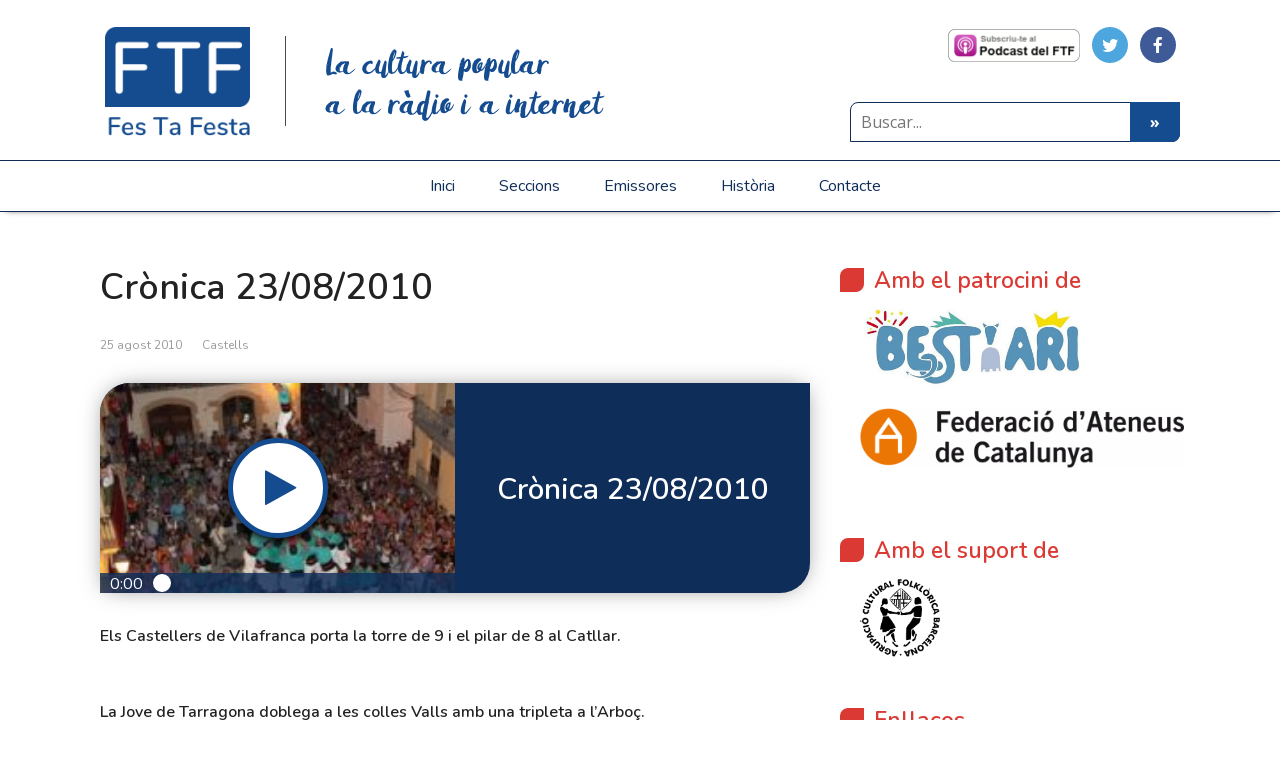

--- FILE ---
content_type: text/html; charset=UTF-8
request_url: https://festafesta.cat/cronica-23082010/
body_size: 21994
content:
<!DOCTYPE html>
<html lang="ca" prefix="og: http://ogp.me/ns# fb: http://ogp.me/ns/fb#">
<head>
	<!--[if IE]>
	<meta http-equiv="X-UA-Compatible" content="IE=9; IE=8; IE=7; IE=edge" /><![endif]-->
	<meta charset="utf-8" />
	<meta name="viewport" content="width=device-width, initial-scale=1.0">
    <meta name="format-detection" content="telephone=no">
    <link href="https://fonts.googleapis.com/css?family=Nunito:300,400,600" rel="stylesheet">


    <title>Crònica 23/08/2010 &#8211; Fes Ta Festa &#8211; La cultura popular a la ràdio i a internet</title>
<script>window.koko_analytics = {"url":"https:\/\/festafesta.cat\/wp-admin\/admin-ajax.php?action=koko_analytics_collect","site_url":"https:\/\/festafesta.cat","post_id":1367,"use_cookie":0,"cookie_path":"\/"};</script><meta name='robots' content='max-image-preview:large' />
	<style>img:is([sizes="auto" i], [sizes^="auto," i]) { contain-intrinsic-size: 3000px 1500px }</style>
	<link rel='dns-prefetch' href='//code.jquery.com' />
<link rel='dns-prefetch' href='//cdnjs.cloudflare.com' />
<link rel='dns-prefetch' href='//maxcdn.bootstrapcdn.com' />
<link rel='dns-prefetch' href='//fonts.googleapis.com' />
<link rel='dns-prefetch' href='//netdna.bootstrapcdn.com' />
<link rel="alternate" type="application/rss+xml" title="Fes Ta Festa - La cultura popular a la ràdio i a internet &raquo; Canal d&#039;informació" href="https://festafesta.cat/feed/" />
<link rel="alternate" type="application/rss+xml" title="Fes Ta Festa - La cultura popular a la ràdio i a internet &raquo; Canal dels comentaris" href="https://festafesta.cat/comments/feed/" />
<script type="text/javascript">
/* <![CDATA[ */
window._wpemojiSettings = {"baseUrl":"https:\/\/s.w.org\/images\/core\/emoji\/16.0.1\/72x72\/","ext":".png","svgUrl":"https:\/\/s.w.org\/images\/core\/emoji\/16.0.1\/svg\/","svgExt":".svg","source":{"concatemoji":"https:\/\/festafesta.cat\/wp-includes\/js\/wp-emoji-release.min.js?ver=6.8.3"}};
/*! This file is auto-generated */
!function(s,n){var o,i,e;function c(e){try{var t={supportTests:e,timestamp:(new Date).valueOf()};sessionStorage.setItem(o,JSON.stringify(t))}catch(e){}}function p(e,t,n){e.clearRect(0,0,e.canvas.width,e.canvas.height),e.fillText(t,0,0);var t=new Uint32Array(e.getImageData(0,0,e.canvas.width,e.canvas.height).data),a=(e.clearRect(0,0,e.canvas.width,e.canvas.height),e.fillText(n,0,0),new Uint32Array(e.getImageData(0,0,e.canvas.width,e.canvas.height).data));return t.every(function(e,t){return e===a[t]})}function u(e,t){e.clearRect(0,0,e.canvas.width,e.canvas.height),e.fillText(t,0,0);for(var n=e.getImageData(16,16,1,1),a=0;a<n.data.length;a++)if(0!==n.data[a])return!1;return!0}function f(e,t,n,a){switch(t){case"flag":return n(e,"\ud83c\udff3\ufe0f\u200d\u26a7\ufe0f","\ud83c\udff3\ufe0f\u200b\u26a7\ufe0f")?!1:!n(e,"\ud83c\udde8\ud83c\uddf6","\ud83c\udde8\u200b\ud83c\uddf6")&&!n(e,"\ud83c\udff4\udb40\udc67\udb40\udc62\udb40\udc65\udb40\udc6e\udb40\udc67\udb40\udc7f","\ud83c\udff4\u200b\udb40\udc67\u200b\udb40\udc62\u200b\udb40\udc65\u200b\udb40\udc6e\u200b\udb40\udc67\u200b\udb40\udc7f");case"emoji":return!a(e,"\ud83e\udedf")}return!1}function g(e,t,n,a){var r="undefined"!=typeof WorkerGlobalScope&&self instanceof WorkerGlobalScope?new OffscreenCanvas(300,150):s.createElement("canvas"),o=r.getContext("2d",{willReadFrequently:!0}),i=(o.textBaseline="top",o.font="600 32px Arial",{});return e.forEach(function(e){i[e]=t(o,e,n,a)}),i}function t(e){var t=s.createElement("script");t.src=e,t.defer=!0,s.head.appendChild(t)}"undefined"!=typeof Promise&&(o="wpEmojiSettingsSupports",i=["flag","emoji"],n.supports={everything:!0,everythingExceptFlag:!0},e=new Promise(function(e){s.addEventListener("DOMContentLoaded",e,{once:!0})}),new Promise(function(t){var n=function(){try{var e=JSON.parse(sessionStorage.getItem(o));if("object"==typeof e&&"number"==typeof e.timestamp&&(new Date).valueOf()<e.timestamp+604800&&"object"==typeof e.supportTests)return e.supportTests}catch(e){}return null}();if(!n){if("undefined"!=typeof Worker&&"undefined"!=typeof OffscreenCanvas&&"undefined"!=typeof URL&&URL.createObjectURL&&"undefined"!=typeof Blob)try{var e="postMessage("+g.toString()+"("+[JSON.stringify(i),f.toString(),p.toString(),u.toString()].join(",")+"));",a=new Blob([e],{type:"text/javascript"}),r=new Worker(URL.createObjectURL(a),{name:"wpTestEmojiSupports"});return void(r.onmessage=function(e){c(n=e.data),r.terminate(),t(n)})}catch(e){}c(n=g(i,f,p,u))}t(n)}).then(function(e){for(var t in e)n.supports[t]=e[t],n.supports.everything=n.supports.everything&&n.supports[t],"flag"!==t&&(n.supports.everythingExceptFlag=n.supports.everythingExceptFlag&&n.supports[t]);n.supports.everythingExceptFlag=n.supports.everythingExceptFlag&&!n.supports.flag,n.DOMReady=!1,n.readyCallback=function(){n.DOMReady=!0}}).then(function(){return e}).then(function(){var e;n.supports.everything||(n.readyCallback(),(e=n.source||{}).concatemoji?t(e.concatemoji):e.wpemoji&&e.twemoji&&(t(e.twemoji),t(e.wpemoji)))}))}((window,document),window._wpemojiSettings);
/* ]]> */
</script>
<style id='wp-emoji-styles-inline-css' type='text/css'>

	img.wp-smiley, img.emoji {
		display: inline !important;
		border: none !important;
		box-shadow: none !important;
		height: 1em !important;
		width: 1em !important;
		margin: 0 0.07em !important;
		vertical-align: -0.1em !important;
		background: none !important;
		padding: 0 !important;
	}
</style>
<link rel='stylesheet' id='wp-block-library-css' href='https://festafesta.cat/wp-includes/css/dist/block-library/style.min.css?ver=6.8.3' type='text/css' media='all' />
<style id='classic-theme-styles-inline-css' type='text/css'>
/*! This file is auto-generated */
.wp-block-button__link{color:#fff;background-color:#32373c;border-radius:9999px;box-shadow:none;text-decoration:none;padding:calc(.667em + 2px) calc(1.333em + 2px);font-size:1.125em}.wp-block-file__button{background:#32373c;color:#fff;text-decoration:none}
</style>
<style id='global-styles-inline-css' type='text/css'>
:root{--wp--preset--aspect-ratio--square: 1;--wp--preset--aspect-ratio--4-3: 4/3;--wp--preset--aspect-ratio--3-4: 3/4;--wp--preset--aspect-ratio--3-2: 3/2;--wp--preset--aspect-ratio--2-3: 2/3;--wp--preset--aspect-ratio--16-9: 16/9;--wp--preset--aspect-ratio--9-16: 9/16;--wp--preset--color--black: #000000;--wp--preset--color--cyan-bluish-gray: #abb8c3;--wp--preset--color--white: #ffffff;--wp--preset--color--pale-pink: #f78da7;--wp--preset--color--vivid-red: #cf2e2e;--wp--preset--color--luminous-vivid-orange: #ff6900;--wp--preset--color--luminous-vivid-amber: #fcb900;--wp--preset--color--light-green-cyan: #7bdcb5;--wp--preset--color--vivid-green-cyan: #00d084;--wp--preset--color--pale-cyan-blue: #8ed1fc;--wp--preset--color--vivid-cyan-blue: #0693e3;--wp--preset--color--vivid-purple: #9b51e0;--wp--preset--gradient--vivid-cyan-blue-to-vivid-purple: linear-gradient(135deg,rgba(6,147,227,1) 0%,rgb(155,81,224) 100%);--wp--preset--gradient--light-green-cyan-to-vivid-green-cyan: linear-gradient(135deg,rgb(122,220,180) 0%,rgb(0,208,130) 100%);--wp--preset--gradient--luminous-vivid-amber-to-luminous-vivid-orange: linear-gradient(135deg,rgba(252,185,0,1) 0%,rgba(255,105,0,1) 100%);--wp--preset--gradient--luminous-vivid-orange-to-vivid-red: linear-gradient(135deg,rgba(255,105,0,1) 0%,rgb(207,46,46) 100%);--wp--preset--gradient--very-light-gray-to-cyan-bluish-gray: linear-gradient(135deg,rgb(238,238,238) 0%,rgb(169,184,195) 100%);--wp--preset--gradient--cool-to-warm-spectrum: linear-gradient(135deg,rgb(74,234,220) 0%,rgb(151,120,209) 20%,rgb(207,42,186) 40%,rgb(238,44,130) 60%,rgb(251,105,98) 80%,rgb(254,248,76) 100%);--wp--preset--gradient--blush-light-purple: linear-gradient(135deg,rgb(255,206,236) 0%,rgb(152,150,240) 100%);--wp--preset--gradient--blush-bordeaux: linear-gradient(135deg,rgb(254,205,165) 0%,rgb(254,45,45) 50%,rgb(107,0,62) 100%);--wp--preset--gradient--luminous-dusk: linear-gradient(135deg,rgb(255,203,112) 0%,rgb(199,81,192) 50%,rgb(65,88,208) 100%);--wp--preset--gradient--pale-ocean: linear-gradient(135deg,rgb(255,245,203) 0%,rgb(182,227,212) 50%,rgb(51,167,181) 100%);--wp--preset--gradient--electric-grass: linear-gradient(135deg,rgb(202,248,128) 0%,rgb(113,206,126) 100%);--wp--preset--gradient--midnight: linear-gradient(135deg,rgb(2,3,129) 0%,rgb(40,116,252) 100%);--wp--preset--font-size--small: 13px;--wp--preset--font-size--medium: 20px;--wp--preset--font-size--large: 36px;--wp--preset--font-size--x-large: 42px;--wp--preset--spacing--20: 0.44rem;--wp--preset--spacing--30: 0.67rem;--wp--preset--spacing--40: 1rem;--wp--preset--spacing--50: 1.5rem;--wp--preset--spacing--60: 2.25rem;--wp--preset--spacing--70: 3.38rem;--wp--preset--spacing--80: 5.06rem;--wp--preset--shadow--natural: 6px 6px 9px rgba(0, 0, 0, 0.2);--wp--preset--shadow--deep: 12px 12px 50px rgba(0, 0, 0, 0.4);--wp--preset--shadow--sharp: 6px 6px 0px rgba(0, 0, 0, 0.2);--wp--preset--shadow--outlined: 6px 6px 0px -3px rgba(255, 255, 255, 1), 6px 6px rgba(0, 0, 0, 1);--wp--preset--shadow--crisp: 6px 6px 0px rgba(0, 0, 0, 1);}:where(.is-layout-flex){gap: 0.5em;}:where(.is-layout-grid){gap: 0.5em;}body .is-layout-flex{display: flex;}.is-layout-flex{flex-wrap: wrap;align-items: center;}.is-layout-flex > :is(*, div){margin: 0;}body .is-layout-grid{display: grid;}.is-layout-grid > :is(*, div){margin: 0;}:where(.wp-block-columns.is-layout-flex){gap: 2em;}:where(.wp-block-columns.is-layout-grid){gap: 2em;}:where(.wp-block-post-template.is-layout-flex){gap: 1.25em;}:where(.wp-block-post-template.is-layout-grid){gap: 1.25em;}.has-black-color{color: var(--wp--preset--color--black) !important;}.has-cyan-bluish-gray-color{color: var(--wp--preset--color--cyan-bluish-gray) !important;}.has-white-color{color: var(--wp--preset--color--white) !important;}.has-pale-pink-color{color: var(--wp--preset--color--pale-pink) !important;}.has-vivid-red-color{color: var(--wp--preset--color--vivid-red) !important;}.has-luminous-vivid-orange-color{color: var(--wp--preset--color--luminous-vivid-orange) !important;}.has-luminous-vivid-amber-color{color: var(--wp--preset--color--luminous-vivid-amber) !important;}.has-light-green-cyan-color{color: var(--wp--preset--color--light-green-cyan) !important;}.has-vivid-green-cyan-color{color: var(--wp--preset--color--vivid-green-cyan) !important;}.has-pale-cyan-blue-color{color: var(--wp--preset--color--pale-cyan-blue) !important;}.has-vivid-cyan-blue-color{color: var(--wp--preset--color--vivid-cyan-blue) !important;}.has-vivid-purple-color{color: var(--wp--preset--color--vivid-purple) !important;}.has-black-background-color{background-color: var(--wp--preset--color--black) !important;}.has-cyan-bluish-gray-background-color{background-color: var(--wp--preset--color--cyan-bluish-gray) !important;}.has-white-background-color{background-color: var(--wp--preset--color--white) !important;}.has-pale-pink-background-color{background-color: var(--wp--preset--color--pale-pink) !important;}.has-vivid-red-background-color{background-color: var(--wp--preset--color--vivid-red) !important;}.has-luminous-vivid-orange-background-color{background-color: var(--wp--preset--color--luminous-vivid-orange) !important;}.has-luminous-vivid-amber-background-color{background-color: var(--wp--preset--color--luminous-vivid-amber) !important;}.has-light-green-cyan-background-color{background-color: var(--wp--preset--color--light-green-cyan) !important;}.has-vivid-green-cyan-background-color{background-color: var(--wp--preset--color--vivid-green-cyan) !important;}.has-pale-cyan-blue-background-color{background-color: var(--wp--preset--color--pale-cyan-blue) !important;}.has-vivid-cyan-blue-background-color{background-color: var(--wp--preset--color--vivid-cyan-blue) !important;}.has-vivid-purple-background-color{background-color: var(--wp--preset--color--vivid-purple) !important;}.has-black-border-color{border-color: var(--wp--preset--color--black) !important;}.has-cyan-bluish-gray-border-color{border-color: var(--wp--preset--color--cyan-bluish-gray) !important;}.has-white-border-color{border-color: var(--wp--preset--color--white) !important;}.has-pale-pink-border-color{border-color: var(--wp--preset--color--pale-pink) !important;}.has-vivid-red-border-color{border-color: var(--wp--preset--color--vivid-red) !important;}.has-luminous-vivid-orange-border-color{border-color: var(--wp--preset--color--luminous-vivid-orange) !important;}.has-luminous-vivid-amber-border-color{border-color: var(--wp--preset--color--luminous-vivid-amber) !important;}.has-light-green-cyan-border-color{border-color: var(--wp--preset--color--light-green-cyan) !important;}.has-vivid-green-cyan-border-color{border-color: var(--wp--preset--color--vivid-green-cyan) !important;}.has-pale-cyan-blue-border-color{border-color: var(--wp--preset--color--pale-cyan-blue) !important;}.has-vivid-cyan-blue-border-color{border-color: var(--wp--preset--color--vivid-cyan-blue) !important;}.has-vivid-purple-border-color{border-color: var(--wp--preset--color--vivid-purple) !important;}.has-vivid-cyan-blue-to-vivid-purple-gradient-background{background: var(--wp--preset--gradient--vivid-cyan-blue-to-vivid-purple) !important;}.has-light-green-cyan-to-vivid-green-cyan-gradient-background{background: var(--wp--preset--gradient--light-green-cyan-to-vivid-green-cyan) !important;}.has-luminous-vivid-amber-to-luminous-vivid-orange-gradient-background{background: var(--wp--preset--gradient--luminous-vivid-amber-to-luminous-vivid-orange) !important;}.has-luminous-vivid-orange-to-vivid-red-gradient-background{background: var(--wp--preset--gradient--luminous-vivid-orange-to-vivid-red) !important;}.has-very-light-gray-to-cyan-bluish-gray-gradient-background{background: var(--wp--preset--gradient--very-light-gray-to-cyan-bluish-gray) !important;}.has-cool-to-warm-spectrum-gradient-background{background: var(--wp--preset--gradient--cool-to-warm-spectrum) !important;}.has-blush-light-purple-gradient-background{background: var(--wp--preset--gradient--blush-light-purple) !important;}.has-blush-bordeaux-gradient-background{background: var(--wp--preset--gradient--blush-bordeaux) !important;}.has-luminous-dusk-gradient-background{background: var(--wp--preset--gradient--luminous-dusk) !important;}.has-pale-ocean-gradient-background{background: var(--wp--preset--gradient--pale-ocean) !important;}.has-electric-grass-gradient-background{background: var(--wp--preset--gradient--electric-grass) !important;}.has-midnight-gradient-background{background: var(--wp--preset--gradient--midnight) !important;}.has-small-font-size{font-size: var(--wp--preset--font-size--small) !important;}.has-medium-font-size{font-size: var(--wp--preset--font-size--medium) !important;}.has-large-font-size{font-size: var(--wp--preset--font-size--large) !important;}.has-x-large-font-size{font-size: var(--wp--preset--font-size--x-large) !important;}
:where(.wp-block-post-template.is-layout-flex){gap: 1.25em;}:where(.wp-block-post-template.is-layout-grid){gap: 1.25em;}
:where(.wp-block-columns.is-layout-flex){gap: 2em;}:where(.wp-block-columns.is-layout-grid){gap: 2em;}
:root :where(.wp-block-pullquote){font-size: 1.5em;line-height: 1.6;}
</style>
<link rel='stylesheet' id='contact-form-7-css' href='https://festafesta.cat/wp-content/plugins/contact-form-7/includes/css/styles.css?ver=6.1.4' type='text/css' media='all' />
<link rel='stylesheet' id='ssb-front-css-css' href='https://festafesta.cat/wp-content/plugins/simple-social-buttons/assets/css/front.css?ver=6.2.0' type='text/css' media='all' />
<link rel='stylesheet' id='social-icons-general-css' href='//festafesta.cat/wp-content/plugins/social-icons/assets/css/social-icons.css?ver=1.7.4' type='text/css' media='all' />
<link rel='stylesheet' id='basic-child-fonts-css' href='//fonts.googleapis.com/css?family=PT+Serif%3A400%2C700%7COpen+Sans%3A400%2C400italic%2C700%2C700italic&#038;subset=latin%2Ccyrillic&#038;ver=1' type='text/css' media='all' />
<link rel='stylesheet' id='bootstrap_css-css' href='https://festafesta.cat/wp-content/themes/basic-child/inc/bootstrap/css/bootstrap.min.css?ver=6.8.3' type='text/css' media='all' />
<link rel='stylesheet' id='basic-style-css' href='https://festafesta.cat/wp-content/themes/basic/style.css?ver=6.8.3' type='text/css' media='all' />
<link rel='stylesheet' id='basic-child-style-css' href='https://festafesta.cat/wp-content/themes/basic-child/style.min.css?ver=1.0' type='text/css' media='all' />
<link rel='stylesheet' id='fa_font_css-css' href='//netdna.bootstrapcdn.com/font-awesome/4.0.3/css/font-awesome.css?ver=6.8.3' type='text/css' media='all' />
<link rel='stylesheet' id='basic-fonts-css' href='//fonts.googleapis.com/css?family=PT+Serif%3A400%2C700%7COpen+Sans%3A400%2C400italic%2C700%2C700italic&#038;subset=latin%2Ccyrillic&#038;ver=1' type='text/css' media='all' />
<link rel='stylesheet' id='slb_core-css' href='https://festafesta.cat/wp-content/plugins/simple-lightbox/client/css/app.css?ver=2.9.4' type='text/css' media='all' />
<link rel='stylesheet' id='wavesurfer_default-css' href='https://festafesta.cat/wp-content/plugins/festa-festa-player/css/wavesurfer-wp_default.css?ver=6.8.3' type='text/css' media='all' />
<script type="text/javascript" src="https://festafesta.cat/wp-includes/js/jquery/jquery.min.js?ver=3.7.1" id="jquery-core-js"></script>
<script type="text/javascript" src="https://festafesta.cat/wp-includes/js/jquery/jquery-migrate.min.js?ver=3.4.1" id="jquery-migrate-js"></script>
<script type="text/javascript" src="https://code.jquery.com/jquery-3.2.1.min.js?ver=6.8.3" id="jquery_js-js"></script>
<script type="text/javascript" src="https://cdnjs.cloudflare.com/ajax/libs/popper.js/1.12.2/umd/popper.min.js?ver=6.8.3" id="popper_js-js"></script>
<script type="text/javascript" src="https://maxcdn.bootstrapcdn.com/bootstrap/4.0.0/js/bootstrap.min.js?ver=6.8.3" id="bootstrap_js-js"></script>
<script type="text/javascript" src="https://festafesta.cat/wp-content/themes/basic-child/js/functions-child.js?ver=6.8.3" id="basic-child-scripts-js"></script>
<link rel="https://api.w.org/" href="https://festafesta.cat/wp-json/" /><link rel="alternate" title="JSON" type="application/json" href="https://festafesta.cat/wp-json/wp/v2/posts/1367" /><link rel="EditURI" type="application/rsd+xml" title="RSD" href="https://festafesta.cat/xmlrpc.php?rsd" />
<meta name="generator" content="WordPress 6.8.3" />
<link rel="canonical" href="https://festafesta.cat/cronica-23082010/" />
<link rel='shortlink' href='https://festafesta.cat/?p=1367' />
<link rel="alternate" title="oEmbed (JSON)" type="application/json+oembed" href="https://festafesta.cat/wp-json/oembed/1.0/embed?url=https%3A%2F%2Ffestafesta.cat%2Fcronica-23082010%2F" />
<link rel="alternate" title="oEmbed (XML)" type="text/xml+oembed" href="https://festafesta.cat/wp-json/oembed/1.0/embed?url=https%3A%2F%2Ffestafesta.cat%2Fcronica-23082010%2F&#038;format=xml" />

<script type='text/javascript'>
var g_hanaFlash = false;
try {
  var fo = new ActiveXObject('ShockwaveFlash.ShockwaveFlash');
  if(fo) g_hanaFlash = true;
}catch(e){
  if(navigator.mimeTypes ['application/x-shockwave-flash'] != undefined) g_hanaFlash = true;
}
function hanaTrackEvents(arg1,arg2,arg3,arg4) { if ( typeof( pageTracker ) !=='undefined') { pageTracker._trackEvent(arg1, arg2, arg3, arg4);} else if ( typeof(_gaq) !=='undefined'){  _gaq.push(['_trackEvent', arg1, arg2, arg3, arg4]);}}
function hana_check_mobile_device(){ if(navigator.userAgent.match(/iPhone/i) || navigator.userAgent.match(/iPod/i) || navigator.userAgent.match(/iPad/i)  || navigator.userAgent.match(/Android/i)) { return true; }else return false; }
</script>
<style type="text/css">
.sfs-subscriber-count, .sfs-count, .sfs-count span, .sfs-stats { -webkit-box-sizing: initial; -moz-box-sizing: initial; box-sizing: initial; }
.sfs-subscriber-count { width: 88px; overflow: hidden; height: 26px; color: #424242; font: 9px Verdana, Geneva, sans-serif; letter-spacing: 1px; }
.sfs-count { width: 86px; height: 17px; line-height: 17px; margin: 0 auto; background: #ccc; border: 1px solid #909090; border-top-color: #fff; border-left-color: #fff; }
.sfs-count span { display: inline-block; height: 11px; line-height: 12px; margin: 2px 1px 2px 2px; padding: 0 2px 0 3px; background: #e4e4e4; border: 1px solid #a2a2a2; border-bottom-color: #fff; border-right-color: #fff; }
.sfs-stats { font-size: 6px; line-height: 6px; margin: 1px 0 0 1px; word-spacing: 2px; text-align: center; text-transform: uppercase; }
</style>
 <style media="screen">

		.simplesocialbuttons.simplesocialbuttons_inline .ssb-fb-like, .simplesocialbuttons.simplesocialbuttons_inline amp-facebook-like {
	  margin: ;
	}
		 /*inline margin*/
	
	
	
	
	
		.simplesocialbuttons.simplesocialbuttons_inline.simplesocial-round-icon button{
	  margin: ;
	}

	
			 /*margin-digbar*/

	
	
	
	
	
	
	
</style>

<!-- Open Graph Meta Tags generated by Simple Social Buttons 6.2.0 -->
<meta property="og:title" content="Crònica 23/08/2010 - Fes Ta Festa - La cultura popular a la ràdio i a internet" />
<meta property="og:type" content="article" />
<meta property="og:description" content="Els Castellers de Vilafranca porta la torre de 9 i el pilar de 8 al Catllar. &nbsp; La Jove de Tarragona doblega a les colles Valls amb una tripleta a l&rsquo;Arbo&ccedil;. &nbsp; Els Moixiganguers d&rsquo;Igualada fan el seu primer 4 de 8. Setmana d&rsquo;alta intensitat al m&oacute;n casteller, fins a dotze grans castells s&rsquo;han vist a les places&hellip;" />
<meta property="og:url" content="https://festafesta.cat/cronica-23082010/" />
<meta property="og:site_name" content="Fes Ta Festa - La cultura popular a la ràdio i a internet" />
<meta property="og:image" content="https://s3-eu-west-1.amazonaws.com/festafesta.net/wp-content/uploads/2021/11/pde8fm-cv-200x300.jpg" />
<meta property="og:image" content="https://s3-eu-west-1.amazonaws.com/festafesta.net/wp-content/uploads/2021/11/4de9f-cjxt2-201x300.jpg" />
<meta name="twitter:card" content="summary_large_image" />
<meta name="twitter:description" content="Els Castellers de Vilafranca porta la torre de 9 i el pilar de 8 al Catllar. &nbsp; La Jove de Tarragona doblega a les colles Valls amb una tripleta a l&rsquo;Arbo&ccedil;. &nbsp; Els Moixiganguers d&rsquo;Igualada fan el seu primer 4 de 8. Setmana d&rsquo;alta intensitat al m&oacute;n casteller, fins a dotze grans castells s&rsquo;han vist a les places&hellip;" />
<meta name="twitter:title" content="Crònica 23/08/2010 - Fes Ta Festa - La cultura popular a la ràdio i a internet" />
<meta property="twitter:image" content="https://s3-eu-west-1.amazonaws.com/festafesta.net/wp-content/uploads/2021/11/pde8fm-cv-200x300.jpg" />
<meta property="twitter:image" content="https://s3-eu-west-1.amazonaws.com/festafesta.net/wp-content/uploads/2021/11/4de9f-cjxt2-201x300.jpg" />
<!-- Analytics by WP Statistics - https://wp-statistics.com -->
<!-- BEGIN Customizer CSS -->
<style type='text/css' id='basic-customizer-css'>a:hover,#logo,.bx-controls a:hover .fa{color:#154c8f}a:hover{color:#154c8f}blockquote,q,input:focus,textarea:focus,select:focus{border-color:#154c8f}input[type=submit],input[type=button],button,.submit,.button,.woocommerce #respond input#submit.alt,.woocommerce a.button.alt,.woocommerce button.button.alt, .woocommerce input.button.alt,.woocommerce #respond input#submit.alt:hover,.woocommerce a.button.alt:hover,.woocommerce button.button.alt:hover,.woocommerce input.button.alt:hover,#mobile-menu,.top-menu,.top-menu .sub-menu,.top-menu .children,.more-link,.nav-links a:hover,.nav-links .current,#footer{background-color:#154c8f}@media screen and (max-width:1023px){.topnav{background-color:#154c8f}}</style>
<!-- END Customizer CSS -->
<link rel="icon" href="https://s3.eu-west-1.amazonaws.com/festafesta.net/wp-content/uploads/2018/10/cropped-logo1_ftf_favicon1-32x32.png" sizes="32x32" />
<link rel="icon" href="https://s3.eu-west-1.amazonaws.com/festafesta.net/wp-content/uploads/2018/10/cropped-logo1_ftf_favicon1-192x192.png" sizes="192x192" />
<link rel="apple-touch-icon" href="https://s3.eu-west-1.amazonaws.com/festafesta.net/wp-content/uploads/2018/10/cropped-logo1_ftf_favicon1-180x180.png" />
<meta name="msapplication-TileImage" content="https://s3.eu-west-1.amazonaws.com/festafesta.net/wp-content/uploads/2018/10/cropped-logo1_ftf_favicon1-270x270.png" />
		<style type="text/css" id="wp-custom-css">
			p { padding: 0; }
ul { padding-top: 0; padding-bottom: 0; }
p + p { padding-top: 1em; }
p + ul { padding-top: 3px; }
ul + p { padding-top: 3px; }


.grecaptcha-badge { visibility: hidden; }

#sidebar-festa .row {
	position: sticky;
	top: 20px;
}		</style>
		
<!-- START - Open Graph and Twitter Card Tags 3.3.7 -->
 <!-- Facebook Open Graph -->
  <meta property="og:locale" content="ca_ES"/>
  <meta property="og:site_name" content="Fes Ta Festa - La cultura popular a la ràdio i a internet"/>
  <meta property="og:title" content="Crònica 23/08/2010"/>
  <meta property="og:url" content="https://festafesta.cat/cronica-23082010/"/>
  <meta property="og:type" content="article"/>
  <meta property="og:description" content="Els Castellers de Vilafranca porta la torre de 9 i el pilar de 8 al Catllar. 

 

La Jove de Tarragona doblega a les colles Valls amb una tripleta a l’Arboç.

 

Els Moixiganguers d’Igualada fan el seu primer 4 de 8.

Setmana d’alta intensitat al món casteller, fins a dotze grans castells"/>
  <meta property="og:image" content="https://s3-eu-west-1.amazonaws.com/festafesta.net/wp-content/uploads/2021/11/pde8fm-cv-200x300.jpg"/>
  <meta property="og:image:url" content="https://s3-eu-west-1.amazonaws.com/festafesta.net/wp-content/uploads/2021/11/pde8fm-cv-200x300.jpg"/>
  <meta property="og:image:secure_url" content="https://s3-eu-west-1.amazonaws.com/festafesta.net/wp-content/uploads/2021/11/pde8fm-cv-200x300.jpg"/>
  <meta property="og:image:width" content="200"/>
  <meta property="og:image:height" content="300"/>
  <meta property="article:published_time" content="2010-08-25T09:00:25+01:00"/>
  <meta property="article:modified_time" content="2021-11-19T10:05:26+01:00" />
  <meta property="og:updated_time" content="2021-11-19T10:05:26+01:00" />
  <meta property="article:section" content="Castells"/>
 <!-- Google+ / Schema.org -->
  <meta itemprop="name" content="Crònica 23/08/2010"/>
  <meta itemprop="headline" content="Crònica 23/08/2010"/>
  <meta itemprop="description" content="Els Castellers de Vilafranca porta la torre de 9 i el pilar de 8 al Catllar. 

 

La Jove de Tarragona doblega a les colles Valls amb una tripleta a l’Arboç.

 

Els Moixiganguers d’Igualada fan el seu primer 4 de 8.

Setmana d’alta intensitat al món casteller, fins a dotze grans castells"/>
  <meta itemprop="image" content="https://s3-eu-west-1.amazonaws.com/festafesta.net/wp-content/uploads/2021/11/pde8fm-cv-200x300.jpg"/>
  <meta itemprop="datePublished" content="2010-08-25"/>
  <meta itemprop="dateModified" content="2021-11-19T10:05:26+01:00" />
  <meta itemprop="author" content="Jesus"/>
  <!--<meta itemprop="publisher" content="Fes Ta Festa - La cultura popular a la ràdio i a internet"/>--> <!-- To solve: The attribute publisher.itemtype has an invalid value -->
 <!-- Twitter Cards -->
  <meta name="twitter:title" content="Crònica 23/08/2010"/>
  <meta name="twitter:url" content="https://festafesta.cat/cronica-23082010/"/>
  <meta name="twitter:description" content="Els Castellers de Vilafranca porta la torre de 9 i el pilar de 8 al Catllar. 

 

La Jove de Tarragona doblega a les colles Valls amb una tripleta a l’Arboç.

 

Els Moixiganguers d’Igualada fan el seu primer 4 de 8.

Setmana d’alta intensitat al món casteller, fins a dotze grans castells"/>
  <meta name="twitter:image" content="https://s3-eu-west-1.amazonaws.com/festafesta.net/wp-content/uploads/2021/11/pde8fm-cv-200x300.jpg"/>
  <meta name="twitter:card" content="summary_large_image"/>
 <!-- SEO -->
  <meta name="description" content="Els Castellers de Vilafranca porta la torre de 9 i el pilar de 8 al Catllar. 

 

La Jove de Tarragona doblega a les colles Valls amb una tripleta a l’Arboç.

 

Els Moixiganguers d’Igualada fan el seu primer 4 de 8.

Setmana d’alta intensitat al món casteller, fins a dotze grans castells"/>
 <!-- Misc. tags -->
 <!-- is_singular -->
<!-- END - Open Graph and Twitter Card Tags 3.3.7 -->
	

</head>
<body data-rsssl=1 class="wp-singular post-template-default single single-post postid-1367 single-format-standard wp-custom-logo wp-theme-basic wp-child-theme-basic-child layout-">
<div class="wrapper cleafix">

		<!-- BEGIN header -->
	<header id="header" class="clearfix">

				<div class="sitetitle maxwidth grid ">

            <div class="row" id="headerHEAD">
                <div class="col-4 col-sm-5 col-md-2 my-auto" id="logo">
	                                    <a class="logo" href="https://festafesta.cat/" class="blog-name">
                        <img width="320" height="240" src="https://s3.eu-west-1.amazonaws.com/festafesta.net/wp-content/uploads/2015/02/logo.png" class="custom-logo custom-logo-" alt="Fes Ta Festa &#8211; La cultura popular a la ràdio i a internet" decoding="async" fetchpriority="high" srcset="https://s3.eu-west-1.amazonaws.com/festafesta.net/wp-content/uploads/2015/02/logo.png 320w, https://s3.eu-west-1.amazonaws.com/festafesta.net/wp-content/uploads/2015/02/logo-300x225.png 300w" sizes="(max-width: 320px) 100vw, 320px" />                    </a>
                </div>
                <div class="col-8 col-sm-7 col-md-5 my-auto" style="margin: 0">
	                
	                                        <p class="sitedescription">La cultura popular <br> a la ràdio i a internet</p>
	                
                </div>


                <div class="col-5 col-sm-5 col-md-5 my-auto justify-content-end" style="margin: 0">
                    <div class="d-flex justify-content-end" style="height: 50%; padding-top: 20px;">
                        <div class="textwidget">
                            <ul class="social-icons-lists show-icons-label icons-background-rounded">

                                <li class="social-icons-list-item">
                                    <a href="#subscriu-te-al-podcast"
                                       class="social-icon" rel="noopener">
                                        <img src="https://festafesta.cat/wp-content/themes/basic-child/inc/assets/subscriu-al-podcast.png"
                                             width="132"
                                             height="35" alt="podcast-feed">
                                    </a>
                                </li>

                                <li class="social-icons-list-item">
                                    <a href="https://twitter.com/FTFESTA" target="_blank" class="social-icon" rel="noopener" alt="twitterFTF">
                                        <span class="socicon socicon-twitter"
                                              style="padding: 10px; font-size: 16px; background-color: #4da7de"></span>
                                    </a>
                                </li>


                                <li class="social-icons-list-item">
                                    <a href="https://www.facebook.com/fes.festa/" target="_blank" class="social-icon" rel="noopener" alt="facebookFTF">
                                        <span class="socicon socicon-facebook"
                                              style="padding: 10px; font-size: 16px; background-color: #3e5b98"></span>
                                    </a>
                                </li>


                            </ul>
                        </div>
                    </div>

                    <div class="d-flex justify-content-end align-items-end" style="height: 50%; padding-bottom: 20px;">
	                    
<div class="clearfix"></div>

<form id="searchthis" action="https://festafesta.cat//" style="display:inline;" method="get">
    <input id="namanyay-search-box" type="text" placeholder="Buscar..." name="s" class="s" value=""/>
    <input id="namanyay-search-btn" value="&raquo;" type="submit"/>
</form>

<div class="clearfix"></div>                    </div>
                </div>

            </div>


			
		</div>

				<div class="topnav grid">

			<div id="mobile-menu" class="mm-active">Menú</div>

			<nav class="clearfix">
				<ul class="top-menu clearfix menuList"><li id="menu-item-13430" class="menu-item menu-item-type-custom menu-item-object-custom menu-item-home menu-item-13430"><a href="https://festafesta.cat/">Inici</a></li>
<li id="menu-item-24706" class="menu-item menu-item-type-post_type menu-item-object-page menu-item-24706"><a href="https://festafesta.cat/totes-les-seccions-del-fes-ta-festa/">Seccions</a></li>
<li id="menu-item-42188" class="menu-item menu-item-type-post_type menu-item-object-page menu-item-42188"><a href="https://festafesta.cat/emissores/">Emissores</a></li>
<li id="menu-item-13460" class="menu-item menu-item-type-post_type menu-item-object-page menu-item-13460"><a href="https://festafesta.cat/quant-a/">Història</a></li>
<li id="menu-item-13999" class="menu-item menu-item-type-post_type menu-item-object-page menu-item-13999"><a href="https://festafesta.cat/contacte/">Contacte</a></li>
</ul>			</nav>

		</div>
		
	</header>
	<!-- END header -->

	
	<div id="main" class="maxwidth clearfix">
        <div class="row">

		<!-- BEGIN content -->
	
	<main id="content" class="content col-lg-8">

	
<article class="post-1367 post type-post status-publish format-standard category-castells tag-283">		<h1>Crònica 23/08/2010</h1>
		<aside class="meta"><span class="date">25 agost 2010</span><span class="category"><a href="https://festafesta.cat/category/seccions/castells/" rel="category tag">Castells</a></span></aside>	<div class="entry-box clearfix" >

		<div class="html-before-content"></div>
<div class="entry">
<div class="wavesurfer-block wavesurfer-audio" id="waveform"><div class="wavesurfer-player" data-url="https://s3-eu-west-1.amazonaws.com/festafesta.net/wp-content/uploads/2010/08/FTF019-CRO019-OK.mp3"></div><div class="player-wrapper"><div class="player-image" style="background-image:url('https://s3.eu-west-1.amazonaws.com/festafesta.net/wp-content/uploads/2021/11/pde8fm-cv-200x300.jpg')"><div class="wavesurfer-buttons_set"><button type="button" class="wavesurfer-play" onclick="togglePlay()" id="play-pause-button" name="Botó de play"></button></div><div class="timeline-wrapper"><span id="current-time"></span><div id="timeline"><div id="playhead"></div></div><span id="total-time"></span></div></div><div class='title-wrapper'><h2>Crònica 23/08/2010</h2></div><audio id='audio' src=https://s3-eu-west-1.amazonaws.com/festafesta.net/wp-content/uploads/2010/08/FTF019-CRO019-OK.mp3></audio></div></div>
<p><strong>Els Castellers de Vilafranca porta la torre de 9 i el pilar de 8 al Catllar. </strong></p>
<p>&nbsp;</p>
<p><strong>La Jove de Tarragona doblega a les colles Valls amb una tripleta a l’Arboç.</strong></p>
<p>&nbsp;</p>
<p><strong>Els Moixiganguers d’Igualada fan el seu primer 4 de 8.</strong></p>
<p>Setmana d’alta intensitat al món casteller, fins a dotze grans castells s’han vist a les places del país.</p>
<figure id="attachment_33803" aria-describedby="caption-attachment-33803" style="width: 200px" class="wp-caption alignleft"><a href="https://s3.eu-west-1.amazonaws.com/festafesta.net/wp-content/uploads/2021/11/pde8fm-cv.jpg" data-slb-active="1" data-slb-asset="1031481855" data-slb-group="1367"><img decoding="async" class="wp-image-33803 size-medium" src="https://s3.eu-west-1.amazonaws.com/festafesta.net/wp-content/uploads/2021/11/pde8fm-cv-200x300.jpg" alt="" width="200" height="300" srcset="https://s3.eu-west-1.amazonaws.com/festafesta.net/wp-content/uploads/2021/11/pde8fm-cv-200x300.jpg 200w, https://s3.eu-west-1.amazonaws.com/festafesta.net/wp-content/uploads/2021/11/pde8fm-cv.jpg 341w" sizes="(max-width: 200px) 100vw, 200px" /></a><figcaption id="caption-attachment-33803" class="wp-caption-text">Pilar de 8 amb folre &#8211; Castellers de Vilafranca</figcaption></figure>
<p>La diada més destacada va ser la d’aquest dissabte al Catllar, al Tarragonès, on els <strong>Castellers de Vilafranca</strong> van fer tot un recital. Els Verds van completar una diada rodona amb dos gammes extres, els primers de l’era moderna en aquesta plaça. El vilafranquins van fer el dotze 3 de 9 de l’any, van estrenar la torre de 9, van sumar el 4 de 9 número 150 del seu historial i van fer el primer pilar de 8 de l’any. Els dos gammes extres van ser executat amb autoritat, deixant sense resposta a la <strong>Colla Vella dels Xiquets de Valls </strong>que va fer el 3 de 9, el 4 de 8 amb el pilar, el 2 de 8 i el pilar de 6. La <strong>Colla Jove Xiquets de Tarragona</strong> va aproximar-se molt a l’actuació dels vallencs, van completar el primer 3 de 9 de l’any i a més van fer el 5 de 8 i el 2 de 8.</p>
<figure id="attachment_33804" aria-describedby="caption-attachment-33804" style="width: 201px" class="wp-caption alignright"><a href="https://s3.eu-west-1.amazonaws.com/festafesta.net/wp-content/uploads/2021/11/4de9f-cjxt2.jpg" data-slb-active="1" data-slb-asset="487411506" data-slb-group="1367"><img decoding="async" class="size-medium wp-image-33804" src="https://s3.eu-west-1.amazonaws.com/festafesta.net/wp-content/uploads/2021/11/4de9f-cjxt2-201x300.jpg" alt="" width="201" height="300" srcset="https://s3.eu-west-1.amazonaws.com/festafesta.net/wp-content/uploads/2021/11/4de9f-cjxt2-201x300.jpg 201w, https://s3.eu-west-1.amazonaws.com/festafesta.net/wp-content/uploads/2021/11/4de9f-cjxt2.jpg 600w" sizes="(max-width: 201px) 100vw, 201px" /></a><figcaption id="caption-attachment-33804" class="wp-caption-text">4 de 9 amb folre &#8211; Colla Jove Xiquets de Tarragona</figcaption></figure>
<p>A l’Arboç, aquest diumenge, la <strong>Jove de Tarragona</strong> va tenir el seu moment de gloria en descarregar la tripleta màgica i vèncer a les dues colles de Valls. Els liles van fer el tercer 3 de 9 en quatre dies i a més va estrenar el 4 de 9. A més va fer el 5 de 8. Des del 1998 que la Jove no alçava aquesta actuació a l’Arboç. La <strong>Vella de Valls</strong> va carregar el 4 de 9, castell que havia completat per Sant Joan, i va fer el 4 de 8 amb el pilar, el 2 de 8 i el pilar de 6. Per la seva banda la <strong>Colla Joves Xiquets de Valls</strong> va intentar el 4 de 9, castell que no fa des de l’octubre del 2008. Van baixar-lo abans d’hora, a l’igual que amb els dos intents de 3 de 9 de La Bisbal. Va completar el 5 de 8 i el segon 2 de 8 de l’any. Els <strong>Minyons de l’Arboç</strong> van estrenar el 5 de 7.</p>
<p>A la capital de l’Anoia la noticia va saltar de la ma dels <strong>Moixiganguers d’Igualada</strong>, la colla local va assolir i completar el primer 4 de 8 de la seva historia. Els <strong>Castellers de Vilafranca</strong> van portar el 3 de 9, des del 2003 que no s’alçava cap castell de 9 a Igualada. També van fer el 4 i 3 de 8 amb l’agulla i el pilar de 7. Els <strong>Minyons de Terrassa</strong>, en el seu retorn de vacances, van signar la clàssica de 8.</p>
<p>A Gràcia, aquest diumenge, els <strong>Castellers de la Vila de Gràcia</strong> van repetir la seva millor actuació: 4 de 8, 2 de 7 i 5 de 7. Els <strong>Xicots de Vilafranca</strong> van descarregar la torre de 7 i van fer un intent desmuntat de 4 de 8. Els <strong>Xiquets de Tarragona</strong> van fer castells de 7.</p>
<p>A Castellbisbal, diumenge a la tarda, els <strong>Minyons</strong> van repetir la clàssica de 8 i el <strong>Xicots</strong> van carregar una altra torre de 7.</p>
<p>Els dissabte a la tarda els <strong>Xicots</strong> també havien carregat la torre de 7 a Torrelles de Foix i els de <strong>Gràcia</strong> la van descarregar en pròpia plaça.</p>
</div>
<div class="html-after-content"></div>
<div class="simplesocialbuttons simplesocial-round-icon simplesocialbuttons_inline simplesocialbuttons-align-left post-1367 post  simplesocialbuttons-inline-no-animation">
<button class="simplesocial-fb-share"  rel="nofollow"  target="_blank"  aria-label="Facebook Share" data-href="https://www.facebook.com/sharer/sharer.php?u=https://festafesta.cat/cronica-23082010/" onClick="javascript:window.open(this.dataset.href, '', 'menubar=no,toolbar=no,resizable=yes,scrollbars=yes,height=600,width=600');return false;"><span class="simplesocialtxt">Facebook </span> </button>
<button class="simplesocial-twt-share"  rel="nofollow"  target="_blank"  aria-label="Twitter Share" data-href="https://twitter.com/intent/tweet?text=Cr%C3%B2nica+23%2F08%2F2010&url=https://festafesta.cat/cronica-23082010/" onClick="javascript:window.open(this.dataset.href, '', 'menubar=no,toolbar=no,resizable=yes,scrollbars=yes,height=600,width=600');return false;"><span class="simplesocialtxt">Twitter</span> </button>
<button onClick="javascript:window.open(this.dataset.href, '_blank' );return false;" class="simplesocial-whatsapp-share"  rel="nofollow"  target="_blank"  aria-label="WhatsApp Share" data-href="https://api.whatsapp.com/send?text=https://festafesta.cat/cronica-23082010/"><span class="simplesocialtxt">WhatsApp</span></button>
<button onClick="javascript:window.location.href = this.dataset.href;return false;" class="simplesocial-email-share" aria-label="Share through Email"  rel="nofollow"  target="_blank"   data-href="mailto:?subject=Cr%C3%B2nica 23%2F08%2F2010&body=https://festafesta.cat/cronica-23082010/"><span class="simplesocialtxt">Email</span></button>
</div>

	</div> 		<aside class="meta">Etiquetes: <a href="https://festafesta.cat/tag/2010/" rel="tag">2010</a></aside>
	
	</article>

		


	</main> <!-- #content -->
	
<!-- BEGIN #sidebar -->
<div id="sidebar-festa" class="col-sm-12 col-lg-4">

    <div class="row">
        <div class="col-md-6 col-lg-12 widget-custom" style="display: none;">


            <div style=" display: none;">
                <p class="wtitle">
                    Seccions i espais musicals
                </p>
                <p class="wsubtitle" style="padding-bottom: 1em; padding-top:0">
                    Podeu escoltar directament <nobr>la secció que més us interessi</nobr>
                    <nobr>fent clic al desplegable.</nobr>
                </p>
                <div id="accordion">
                                        <div class="card">
                        <a data-toggle="collapse" data-target='#319' aria-expanded="true" aria-controls="319">
                            <div class="card-header heading" role="tab" id="headingOne">
                                <h5 class="mb-0">
                                    Seccions +
                                </h5>
                            </div>
                        </a>

                        <div id="319" class="collapse" aria-labelledby="headingOne" data-parent="#accordion">
                            <div class="card-block seccions verd">
                                <a href="https://festafesta.cat/category/seccions/calendaris/"><span class="primer">Calendaris. Per no perdre el temps</span></a><a href="https://festafesta.cat/category/seccions/viu-la-dansa/"><span class="">Viu la dansa</span></a><a href="https://festafesta.cat/category/seccions/castells/"><span class="">Castells</span></a><a href="https://festafesta.cat/category/seccions/ocp/"><span class="">L&#039;Obra del Cançoner Popular de Catalunya</span></a><a href="https://festafesta.cat/category/seccions/que-vagi-de-gust/"><span class="">Que vagi de gust</span></a><a href="https://festafesta.cat/category/seccions/va-de-joc/"><span class="">Va de joc (1a i 2a temporades)</span></a><a href="https://festafesta.cat/category/seccions/paraula-de-joc/"><span class="">Va de joc (3-T): Paraula de joc</span></a><a href="https://festafesta.cat/category/seccions/jocs-del-mon/"><span class="">Va de joc (4-T): Jocs del món</span></a><a href="https://festafesta.cat/category/seccions/va-de-joc-5a-temporada-paisatge-sonor/"><span class="">Va de joc (5-T): Paisatge sonor</span></a><a href="https://festafesta.cat/category/seccions/expedient/"><span class="">Expedient C</span></a><a href="https://festafesta.cat/category/seccions/dites-i-refranys/"><span class="">Dites i refranys</span></a><a href="https://festafesta.cat/category/seccions/fons-amades/"><span class="">Fons Amades</span></a><a href="https://festafesta.cat/category/seccions/rector-de-vallfogona/"><span class="">El Rector de Vallfogona</span></a><a href="https://festafesta.cat/category/seccions/els-secrets-de-letnologic/"><span class="">Els secrets de l&#039;Etnològic</span></a><a href="https://festafesta.cat/category/seccions/contes-i-mentides/"><span class="">Contes i mentides</span></a><a href="https://festafesta.cat/category/seccions/els-remeis-de-lermita/"><span class="">Els remeis de l&#039;Ermità</span></a><a href="https://festafesta.cat/category/seccions/gegants/"><span class="">Històries de gegants</span></a><a href="https://festafesta.cat/category/seccions/joan-tomas/"><span class="">Joan Tomàs i Parés</span></a><a href="https://festafesta.cat/category/seccions/clave-el-codi-de-la-utopia/"><span class="">Clavé, el codi de la utopia</span></a><a href="https://festafesta.cat/category/seccions/40-anys-de-9/"><span class="">40 anys de 9</span></a><a href="https://festafesta.cat/category/seccions/el-mot-casteller/"><span class="">El mot casteller</span></a><a href="https://festafesta.cat/category/seccions/mon-capmany/"><span class="">Món Capmany</span></a><a href="https://festafesta.cat/category/seccions/la-devocioteca/"><span class="">La devocioteca</span></a><a href="https://festafesta.cat/category/seccions/rondalles-darreu-del-mon/"><span class="">Rondalles d’arreu del món</span></a><a href="https://festafesta.cat/category/seccions/bonsais-de-paper/"><span class="">Bonsais de paper</span></a><a href="https://festafesta.cat/category/seccions/aguila/"><span class="">Els minuts de l&#039;Aguilà</span></a><a href="https://festafesta.cat/category/seccions/folkloristes-les/"><span class="">Folkloristes (Les)</span></a><a href="https://festafesta.cat/category/seccions/el-pessebre-es-un-mon/"><span class="">Pessebres</span></a><a href="https://festafesta.cat/category/seccions/columna/"><span class="">La columna</span></a>                            </div>
                        </div>

                    </div>

                    <div class="card">
                        <a data-toggle="collapse" data-target='#320' aria-expanded="false" aria-controls="320">
                            <div class="card-header heading" role="tab" id="headingTwo">
                                <h5 class="mb-0">
                                    Espais musicals +
                                </h5>
                            </div>
                        </a>

                        <div id="320" class="collapse" aria-labelledby="headingTwo" data-parent="#accordion">
                            <div class="card-block seccions groc">
                                <a href="https://festafesta.cat/category/espais-musicals/les-sardanes-de-pau-casals/"><span class="primer">Les sardanes de Pau Casals</span></a><a href="https://festafesta.cat/category/espais-musicals/cancons-que-tornen/"><span class="">Cançons que tornen</span></a><a href="https://festafesta.cat/category/espais-musicals/cants-de-taverna/"><span class="">Cants de taverna</span></a><a href="https://festafesta.cat/category/espais-musicals/cancons-picants/"><span class="">Cançons picants</span></a><a href="https://festafesta.cat/category/espais-musicals/les-nadales-del-ftf/"><span class="">Les nadales del FTF</span></a><a href="https://festafesta.cat/category/espais-musicals/orquestres/"><span class="">Fes-ta-orquestra- Orquestres en llibertat</span></a><a href="https://festafesta.cat/category/espais-musicals/classics-de-cobla/"><span class="">Clàssics de cobla</span></a><a href="https://festafesta.cat/category/espais-musicals/sopa-de-cancons/"><span class="">Sopa de Cançons</span></a><a href="https://festafesta.cat/category/espais-musicals/la-santa-espina/"><span class="">Especial LA SANTA ESPINA</span></a><a href="https://festafesta.cat/category/espais-musicals/rourenfolk/"><span class="">Rourenfolk</span></a><a href="https://festafesta.cat/category/espais-musicals/sons-de-la-tradicio/"><span class="">Sons de la Tradició</span></a><a href="https://festafesta.cat/category/espais-musicals/xino/"><span class="">Els temes d’en Xino</span></a>                            </div>
                        </div>

                    </div>


                </div>

                <div id="accordion-mobile" class="d-lg-none d-xs-block d-sm-block d-md-block">
                    <p class="wsubtitle" style="padding: 0 0 10px 0">
                        Seccions:
                    </p>
                    <select id="subnav-seccions" onchange="if (this.value) window.location.href=this.value"
                        autocomplete="off">

                        <option value="Selecciona..." selected="selected">Selecciona...</option><option value="https://festafesta.cat/category/seccions/calendaris/">Calendaris. Per no perdre el temps</option><option value="https://festafesta.cat/category/seccions/viu-la-dansa/">Viu la dansa</option><option value="https://festafesta.cat/category/seccions/castells/">Castells</option><option value="https://festafesta.cat/category/seccions/ocp/">L&#039;Obra del Cançoner Popular de Catalunya</option><option value="https://festafesta.cat/category/seccions/que-vagi-de-gust/">Que vagi de gust</option><option value="https://festafesta.cat/category/seccions/va-de-joc/">Va de joc (1a i 2a temporades)</option><option value="https://festafesta.cat/category/seccions/paraula-de-joc/">Va de joc (3-T): Paraula de joc</option><option value="https://festafesta.cat/category/seccions/jocs-del-mon/">Va de joc (4-T): Jocs del món</option><option value="https://festafesta.cat/category/seccions/va-de-joc-5a-temporada-paisatge-sonor/">Va de joc (5-T): Paisatge sonor</option><option value="https://festafesta.cat/category/seccions/expedient/">Expedient C</option><option value="https://festafesta.cat/category/seccions/dites-i-refranys/">Dites i refranys</option><option value="https://festafesta.cat/category/seccions/fons-amades/">Fons Amades</option><option value="https://festafesta.cat/category/seccions/rector-de-vallfogona/">El Rector de Vallfogona</option><option value="https://festafesta.cat/category/seccions/els-secrets-de-letnologic/">Els secrets de l&#039;Etnològic</option><option value="https://festafesta.cat/category/seccions/contes-i-mentides/">Contes i mentides</option><option value="https://festafesta.cat/category/seccions/els-remeis-de-lermita/">Els remeis de l&#039;Ermità</option><option value="https://festafesta.cat/category/seccions/gegants/">Històries de gegants</option><option value="https://festafesta.cat/category/seccions/joan-tomas/">Joan Tomàs i Parés</option><option value="https://festafesta.cat/category/seccions/clave-el-codi-de-la-utopia/">Clavé, el codi de la utopia</option><option value="https://festafesta.cat/category/seccions/40-anys-de-9/">40 anys de 9</option><option value="https://festafesta.cat/category/seccions/el-mot-casteller/">El mot casteller</option><option value="https://festafesta.cat/category/seccions/mon-capmany/">Món Capmany</option><option value="https://festafesta.cat/category/seccions/la-devocioteca/">La devocioteca</option><option value="https://festafesta.cat/category/seccions/rondalles-darreu-del-mon/">Rondalles d’arreu del món</option><option value="https://festafesta.cat/category/seccions/bonsais-de-paper/">Bonsais de paper</option><option value="https://festafesta.cat/category/seccions/aguila/">Els minuts de l&#039;Aguilà</option><option value="https://festafesta.cat/category/seccions/folkloristes-les/">Folkloristes (Les)</option><option value="https://festafesta.cat/category/seccions/el-pessebre-es-un-mon/">Pessebres</option><option value="https://festafesta.cat/category/seccions/columna/">La columna</option>                    </select>
                    <p class="wsubtitle" style="padding: 0 0 10px 0">
                        Espais musicals:
                    </p>
                    <select id="subnav-espais" onchange="if (this.value) window.location.href=this.value"
                        autocomplete="off">

                        <option value="Selecciona..." selected="selected">Selecciona...</option><option value="https://festafesta.cat/category/espais-musicals/les-sardanes-de-pau-casals/">Les sardanes de Pau Casals</option><option value="https://festafesta.cat/category/espais-musicals/cancons-que-tornen/">Cançons que tornen</option><option value="https://festafesta.cat/category/espais-musicals/cants-de-taverna/">Cants de taverna</option><option value="https://festafesta.cat/category/espais-musicals/cancons-picants/">Cançons picants</option><option value="https://festafesta.cat/category/espais-musicals/les-nadales-del-ftf/">Les nadales del FTF</option><option value="https://festafesta.cat/category/espais-musicals/orquestres/">Fes-ta-orquestra- Orquestres en llibertat</option><option value="https://festafesta.cat/category/espais-musicals/classics-de-cobla/">Clàssics de cobla</option><option value="https://festafesta.cat/category/espais-musicals/sopa-de-cancons/">Sopa de Cançons</option><option value="https://festafesta.cat/category/espais-musicals/la-santa-espina/">Especial LA SANTA ESPINA</option><option value="https://festafesta.cat/category/espais-musicals/rourenfolk/">Rourenfolk</option><option value="https://festafesta.cat/category/espais-musicals/sons-de-la-tradicio/">Sons de la Tradició</option><option value="https://festafesta.cat/category/espais-musicals/xino/">Els temes d’en Xino</option>                    </select>
                </div>


                <p class="mes">
                    <a href="?page_id=24701">Veure totes les seccions i espais ></a>
                </p>
            </div>

        </div>


        <!--Agafem els widgets que hi hagi configurats al "ginys" del wordpress amb el seu títol-->

        <div class="widget_text col-md-6 col-lg-12 widget-custom"><p class="wtitle">Amb el patrocini de</p><div class="textwidget custom-html-widget"><a href="https://www.bestiari.cat/" target="_blank">
	<img src="https://s3.eu-west-1.amazonaws.com/festafesta.net/wp-content/uploads/2025/01/agrupacio-bestiari-e1736523809624.jpg"  style="margin-left:20px; max-height: 80px; margin-bottom: 20px;" alt="bestiari">
</a>

<a href="https://ateneus.cat/" target="_blank">
	<img src="https://s3.eu-west-1.amazonaws.com/festafesta.net/wp-content/uploads/2025/02/logo-fac-color-e1740060851551.png" style="margin-left:20px; max-height: 60px; margin-bottom: 40px;" alt="federació d'ateneus de Catalunya"></a>
</div></div><div class="widget_text col-md-6 col-lg-12 widget-custom"><p class="wtitle">Amb el suport de</p><div class="textwidget custom-html-widget"><a href="https://acfbarcelona.cat/" target="_blank">
	<img src="https://s3.eu-west-1.amazonaws.com/festafesta.net/wp-content/uploads/2025/07/logo-acfb-vectoritzat.png"  style="margin-left:20px; max-height: 80px; margin-bottom: 20px;" alt="acfb">
</a>
</div></div><div class="widget_text col-md-6 col-lg-12 widget-custom"><p class="wtitle">Enllaços</p><div class="textwidget custom-html-widget"><a href="https://vilaweb.cat" target="_blank"><img src="https://s3-eu-west-1.amazonaws.com/festafesta.net/wp-content/uploads/2018/09/vilaweb_120px.png"  style="margin-left:20px;" alt="vilaweb"></a>
<a href="https://www.tornaveu.cat" target="_blank"><img src="https://s3-eu-west-1.amazonaws.com/festafesta.net/wp-content/uploads/2018/09/tornaveu_120px.png" alt="tornaveu" style="margin-left:20px"></a>
<a href="http://www.tradicionarius.cat/" target="_blank" rel="noopener"><img class="aligncenter wp-image-26228" src="https://s3.eu-west-1.amazonaws.com/festafesta.net/wp-content/uploads/2019/04/aaue7mcq9qzftob-vwrihwt2gpqof_b5lp7w72a2rws900-mo-c-c0xffffffff-rj-k-no-300x300.jpg" alt="" width="120" height="120" style="margin-top:20px" /></a></div></div><div class="widget_text col-md-6 col-lg-12 widget-custom"><div class="textwidget custom-html-widget"><a href="https://festafesta.cat/aixeta" target="_blank">
	<img src="https://s3.eu-west-1.amazonaws.com/festafesta.net/wp-content/uploads/2023/09/banner-aixeta.png"
			 alt="aixeta"
width="100%" style="margin-bottom: 20px;"/>
</a></div></div>

    </div>


    




</div>
<!-- END #sidebar -->

</div>
<!-- END row del header --></div> 
<!-- #main -->


<footer id="footer" class="">

	
	
	    	<div class="copyrights maxwidth">

        <div class="row">

            <div class="col-md-4 footer-item"><h3 class="text-white">Mapa del web</h3><div class="menu-menu-footer-container"><ul id="menu-menu-footer" class="menu"><li id="menu-item-13467" class="menu-item menu-item-type-post_type menu-item-object-page menu-item-home menu-item-13467"><a href="https://festafesta.cat/">Inici</a></li>
<li id="menu-item-24705" class="menu-item menu-item-type-post_type menu-item-object-page menu-item-has-children menu-item-24705"><a href="https://festafesta.cat/totes-les-seccions-del-fes-ta-festa/">Totes les seccions del Fes Ta Festa</a>
<ul class="sub-menu">
	<li id="menu-item-13469" class="menu-item menu-item-type-post_type menu-item-object-page menu-item-13469"><a href="https://festafesta.cat/arxiu-del-fes-ta-festa/">Arxiu del Fes ta Festa</a></li>
</ul>
</li>
<li id="menu-item-42189" class="menu-item menu-item-type-post_type menu-item-object-page menu-item-42189"><a href="https://festafesta.cat/emissores/">Emissores</a></li>
<li id="menu-item-13470" class="menu-item menu-item-type-post_type menu-item-object-page menu-item-13470"><a href="https://festafesta.cat/quant-a/">Història</a></li>
<li id="menu-item-13473" class="menu-item menu-item-type-post_type menu-item-object-page menu-item-13473"><a href="https://festafesta.cat/contacte/">Contacte</a></li>
<li id="menu-item-13468" class="menu-item menu-item-type-post_type menu-item-object-page menu-item-13468"><a href="https://festafesta.cat/descarregues/">Descàrregues</a></li>
<li id="menu-item-31240" class="menu-item menu-item-type-taxonomy menu-item-object-category menu-item-31240"><a href="https://festafesta.cat/category/programes/">Tots els programes</a></li>
</ul></div></div><div class="col-md-4 footer-item"><h3 class="text-white">Visita les xarxes socials!</h3><div class="textwidget"><ul class="social-icons-lists show-icons-label icons-background-rounded">

			
				<li class="social-icons-list-item">
					<a href="https://twitter.com/FTFESTA"   class="social-icon">
						<span class="socicon socicon-twitter" style="padding: 10px; font-size: 16px; background-color: #4da7de"></span>

													<span class="social-icons-list-label">Segueix-nos a Twitter</span>
											</a>
				</li>

			
				<li class="social-icons-list-item">
					<a href="https://www.facebook.com/fes.festa/"   class="social-icon">
						<span class="socicon socicon-facebook" style="padding: 10px; font-size: 16px; background-color: #3e5b98"></span>

													<span class="social-icons-list-label">Fes un 👍 a Facebook</span>
											</a>
				</li>

			
		</ul></div></div><div class="widget_text col-md-4 footer-item"><h3 class="text-white">Subscriu-te al podcast</h3><div class="textwidget custom-html-widget"><ul id="subscriu-te-al-podcast" class="social-icons-lists icons-background-rounded">
   <li class="social-icons-list-item">
      <a href="https://itunes.apple.com/es/podcast/fes-ta-festa/id1437975990?mt=2" target="_blank">
      <img src="https://festafesta.cat/wp-content/themes/basic-child/inc/assets/applepodcasts.png" width="132" height="35" alt="apple-podcasts-icon">
      </a>
      <a href="https://overcast.fm/itunes1437975990/fes-ta-festa" target="_blank">
      <img src="https://festafesta.cat/wp-content/themes/basic-child/inc/assets/overcast.png" width="132" height="35" alt="overcast-icon">
      </a>
      <a href="https://www.google.com/podcasts?feed=aHR0cDovL2ZlZWRzLmZlZWRidXJuZXIuY29tL2Zlc3RhZmVzdGEvYVZXbQ%3D%3D" target="_blank">
      <img src="https://festafesta.cat/wp-content/themes/basic-child/inc/assets/googlepodcasts.png" width="132" height="35" alt="googlepodcasts-icon">
      </a>
   </li>
</ul>
Per escoltar-nos a través del Podcast, necessites una aplicació compatible:
<br>
- iPhone: descarrega't <a href="https://itunes.apple.com/es/app/apple-podcasts/id525463029?mt=8" target="_blank" style="text-decoration: underline">Apple Podcasts</a> o <a href="https://itunes.apple.com/es/app/overcast/id888422857?mt=8" target="_blank" style="text-decoration: underline">Overcast</a>
<br>
- Android: descarrega't <a href="https://play.google.com/store/apps/details?id=com.google.android.apps.podcasts&hl=ca" target="_blank" style="text-decoration: underline">Google Podcasts</a>
<br>
Un cop la tinguis instal·lada, clica a la icona superior que correspongui a la teva aplicació (la que acabes d'instal·lar) i s'obrirà automàticament el podcast del Fes Ta Festa o pots buscar el Podcast dins de l'aplicació fent us dels buscadors integrats.</div></div><div class="widget_text col-md-4 footer-item"><h3 class="text-white">Amb el suport de</h3><div class="textwidget custom-html-widget"><div style="background-color: white; padding: 10px; text-align: center">
	<img src="https://s3-eu-west-1.amazonaws.com/festafesta.net/wp-content/uploads/2019/01/logo_icub.png" alt="aj-bcn" style="margin-right: 10px; max-height: 45px">
<img src="https://s3-eu-west-1.amazonaws.com/festafesta.net/wp-content/uploads/2019/06/cultura_h3.jpg" style="max-height: 40px" alt="generalitat-cat" >
			<img src="https://s3.eu-west-1.amazonaws.com/festafesta.net/wp-content/uploads/2025/10/01logos-ddgi-apaisat-c-e1761471657458.jpg" style="max-height: 50px; margin-top: 10px" alt="digi" >
	<img src="https://s3-eu-west-1.amazonaws.com/festafesta.net/wp-content/uploads/2023/02/area-de-cultura-positiu-allargat.png" style="max-height: 40px; margin-top: 10px" alt="diba" >
	</div></div></div>
        </div>

        <div class="row">
        <div class="copytext col-sm-12">
			<p id="copy">
				<!--noindex--><a href="https://festafesta.cat/" rel="nofollow">Fes Ta Festa &#8211; La cultura popular a la ràdio i a internet</a><!--/noindex--> &copy; 2026				<br/>
				<span class="copyright-text"></span>
			</p>
		</div>
        </div>


    </div>
    	
</footer>


</div> 
<!-- .wrapper -->

<a id="toTop">&#10148;</a>

<script type="speculationrules">
{"prefetch":[{"source":"document","where":{"and":[{"href_matches":"\/*"},{"not":{"href_matches":["\/wp-*.php","\/wp-admin\/*","\/wp-content\/uploads\/*","\/wp-content\/*","\/wp-content\/plugins\/*","\/wp-content\/themes\/basic-child\/*","\/wp-content\/themes\/basic\/*","\/*\\?(.+)"]}},{"not":{"selector_matches":"a[rel~=\"nofollow\"]"}},{"not":{"selector_matches":".no-prefetch, .no-prefetch a"}}]},"eagerness":"conservative"}]}
</script>
<script type="text/javascript" src="https://festafesta.cat/wp-content/plugins/simple-social-buttons/assets/js/frontend-blocks.js?ver=6.2.0" id="ssb-blocks-front-js-js"></script>
<script type="text/javascript" src="https://festafesta.cat/wp-includes/js/dist/hooks.min.js?ver=4d63a3d491d11ffd8ac6" id="wp-hooks-js"></script>
<script type="text/javascript" src="https://festafesta.cat/wp-includes/js/dist/i18n.min.js?ver=5e580eb46a90c2b997e6" id="wp-i18n-js"></script>
<script type="text/javascript" id="wp-i18n-js-after">
/* <![CDATA[ */
wp.i18n.setLocaleData( { 'text direction\u0004ltr': [ 'ltr' ] } );
/* ]]> */
</script>
<script type="text/javascript" src="https://festafesta.cat/wp-content/plugins/contact-form-7/includes/swv/js/index.js?ver=6.1.4" id="swv-js"></script>
<script type="text/javascript" id="contact-form-7-js-translations">
/* <![CDATA[ */
( function( domain, translations ) {
	var localeData = translations.locale_data[ domain ] || translations.locale_data.messages;
	localeData[""].domain = domain;
	wp.i18n.setLocaleData( localeData, domain );
} )( "contact-form-7", {"translation-revision-date":"2025-04-11 11:03:18+0000","generator":"GlotPress\/4.0.1","domain":"messages","locale_data":{"messages":{"":{"domain":"messages","plural-forms":"nplurals=2; plural=n != 1;","lang":"ca"},"This contact form is placed in the wrong place.":["Aquest formulari de contacte est\u00e0 col\u00b7locat en el lloc equivocat."],"Error:":["Error:"]}},"comment":{"reference":"includes\/js\/index.js"}} );
/* ]]> */
</script>
<script type="text/javascript" id="contact-form-7-js-before">
/* <![CDATA[ */
var wpcf7 = {
    "api": {
        "root": "https:\/\/festafesta.cat\/wp-json\/",
        "namespace": "contact-form-7\/v1"
    },
    "cached": 1
};
/* ]]> */
</script>
<script type="text/javascript" src="https://festafesta.cat/wp-content/plugins/contact-form-7/includes/js/index.js?ver=6.1.4" id="contact-form-7-js"></script>
<script type="text/javascript" defer src="https://festafesta.cat/wp-content/plugins/koko-analytics/assets/dist/js/script.js?ver=1.6.4" id="koko-analytics-js"></script>
<script type="text/javascript" id="ssb-front-js-js-extra">
/* <![CDATA[ */
var SSB = {"ajax_url":"https:\/\/festafesta.cat\/wp-admin\/admin-ajax.php","fb_share_nonce":"47b7318efa"};
/* ]]> */
</script>
<script type="text/javascript" src="https://festafesta.cat/wp-content/plugins/simple-social-buttons/assets/js/front.js?ver=6.2.0" id="ssb-front-js-js"></script>
<!--[if lt IE 9]>
<script type="text/javascript" src="https://festafesta.cat/wp-content/themes/basic/js/html5shiv.min.js?ver=3.7.3" id="basic-html5shiv-js"></script>
<![endif]-->
<script type="text/javascript" id="wp-statistics-tracker-js-extra">
/* <![CDATA[ */
var WP_Statistics_Tracker_Object = {"requestUrl":"https:\/\/festafesta.cat\/wp-json\/wp-statistics\/v2","ajaxUrl":"https:\/\/festafesta.cat\/wp-admin\/admin-ajax.php","hitParams":{"wp_statistics_hit":1,"source_type":"post","source_id":1367,"search_query":"","signature":"b0cc16d2f323908b27130dc2781fc1f1","endpoint":"hit"},"option":{"dntEnabled":"1","bypassAdBlockers":"","consentIntegration":{"name":null,"status":[]},"isPreview":false,"userOnline":false,"trackAnonymously":false,"isWpConsentApiActive":false,"consentLevel":""},"isLegacyEventLoaded":"","customEventAjaxUrl":"https:\/\/festafesta.cat\/wp-admin\/admin-ajax.php?action=wp_statistics_custom_event&nonce=09250b26d7","onlineParams":{"wp_statistics_hit":1,"source_type":"post","source_id":1367,"search_query":"","signature":"b0cc16d2f323908b27130dc2781fc1f1","action":"wp_statistics_online_check"},"jsCheckTime":"60000"};
/* ]]> */
</script>
<script type="text/javascript" src="https://festafesta.cat/wp-content/plugins/wp-statistics/assets/js/tracker.js?ver=14.16" id="wp-statistics-tracker-js"></script>
<script type="text/javascript" src="https://www.google.com/recaptcha/api.js?render=6LdXeq8qAAAAAJ03YBEgnElmxGGYZXkYeRriwYpH&amp;ver=3.0" id="google-recaptcha-js"></script>
<script type="text/javascript" src="https://festafesta.cat/wp-includes/js/dist/vendor/wp-polyfill.min.js?ver=3.15.0" id="wp-polyfill-js"></script>
<script type="text/javascript" id="wpcf7-recaptcha-js-before">
/* <![CDATA[ */
var wpcf7_recaptcha = {
    "sitekey": "6LdXeq8qAAAAAJ03YBEgnElmxGGYZXkYeRriwYpH",
    "actions": {
        "homepage": "homepage",
        "contactform": "contactform"
    }
};
/* ]]> */
</script>
<script type="text/javascript" src="https://festafesta.cat/wp-content/plugins/contact-form-7/modules/recaptcha/index.js?ver=6.1.4" id="wpcf7-recaptcha-js"></script>
<script type="text/javascript" src="https://festafesta.cat/wp-content/plugins/festa-festa-player/js/wavesurfer.js?ver=6.8.3" id="wavesurfer-js"></script>
<script type="text/javascript" src="https://festafesta.cat/wp-content/plugins/simple-lightbox/client/js/prod/lib.core.js?ver=2.9.4" id="slb_core-js"></script>
<script type="text/javascript" src="https://festafesta.cat/wp-content/plugins/simple-lightbox/client/js/prod/lib.view.js?ver=2.9.4" id="slb_view-js"></script>
<script type="text/javascript" src="https://festafesta.cat/wp-content/plugins/simple-lightbox/themes/baseline/js/prod/client.js?ver=2.9.4" id="slb-asset-slb_baseline-base-js"></script>
<script type="text/javascript" src="https://festafesta.cat/wp-content/plugins/simple-lightbox/themes/default/js/prod/client.js?ver=2.9.4" id="slb-asset-slb_default-base-js"></script>
<script type="text/javascript" src="https://festafesta.cat/wp-content/plugins/simple-lightbox/template-tags/item/js/prod/tag.item.js?ver=2.9.4" id="slb-asset-item-base-js"></script>
<script type="text/javascript" src="https://festafesta.cat/wp-content/plugins/simple-lightbox/template-tags/ui/js/prod/tag.ui.js?ver=2.9.4" id="slb-asset-ui-base-js"></script>
<script type="text/javascript" src="https://festafesta.cat/wp-content/plugins/simple-lightbox/content-handlers/image/js/prod/handler.image.js?ver=2.9.4" id="slb-asset-image-base-js"></script>
<script type="text/javascript" id="slb_footer">/* <![CDATA[ */if ( !!window.jQuery ) {(function($){$(document).ready(function(){if ( !!window.SLB && SLB.has_child('View.init') ) { SLB.View.init({"ui_autofit":true,"ui_animate":true,"slideshow_autostart":false,"slideshow_duration":"6","group_loop":true,"ui_overlay_opacity":"0.8","ui_title_default":false,"theme_default":"slb_default","ui_labels":{"loading":"Carregant","close":"Tancar","nav_next":"Seg\u00fcent","nav_prev":"Anterior","slideshow_start":"Comen\u00e7a presentaci\u00f3","slideshow_stop":"Para presentaci\u00f3","group_status":"\u00cdtem %current% de %total%"}}); }
if ( !!window.SLB && SLB.has_child('View.assets') ) { {$.extend(SLB.View.assets, {"1031481855":{"id":null,"type":"image","internal":false,"source":"https:\/\/s3.eu-west-1.amazonaws.com\/festafesta.net\/wp-content\/uploads\/2021\/11\/pde8fm-cv.jpg"},"487411506":{"id":null,"type":"image","internal":false,"source":"https:\/\/s3.eu-west-1.amazonaws.com\/festafesta.net\/wp-content\/uploads\/2021\/11\/4de9f-cjxt2.jpg"}});} }
/* THM */
if ( !!window.SLB && SLB.has_child('View.extend_theme') ) { SLB.View.extend_theme('slb_baseline',{"name":"Baseline","parent":"","styles":[{"handle":"base","uri":"https:\/\/festafesta.cat\/wp-content\/plugins\/simple-lightbox\/themes\/baseline\/css\/style.css","deps":[]}],"layout_raw":"<div class=\"slb_container\"><div class=\"slb_content\">{{item.content}}<div class=\"slb_nav\"><span class=\"slb_prev\">{{ui.nav_prev}}<\/span><span class=\"slb_next\">{{ui.nav_next}}<\/span><\/div><div class=\"slb_controls\"><span class=\"slb_close\">{{ui.close}}<\/span><span class=\"slb_slideshow\">{{ui.slideshow_control}}<\/span><\/div><div class=\"slb_loading\">{{ui.loading}}<\/div><\/div><div class=\"slb_details\"><div class=\"inner\"><div class=\"slb_data\"><div class=\"slb_data_content\"><span class=\"slb_data_title\">{{item.title}}<\/span><span class=\"slb_group_status\">{{ui.group_status}}<\/span><div class=\"slb_data_desc\">{{item.description}}<\/div><\/div><\/div><div class=\"slb_nav\"><span class=\"slb_prev\">{{ui.nav_prev}}<\/span><span class=\"slb_next\">{{ui.nav_next}}<\/span><\/div><\/div><\/div><\/div>"}); }if ( !!window.SLB && SLB.has_child('View.extend_theme') ) { SLB.View.extend_theme('slb_default',{"name":"Default (Light)","parent":"slb_baseline","styles":[{"handle":"base","uri":"https:\/\/festafesta.cat\/wp-content\/plugins\/simple-lightbox\/themes\/default\/css\/style.css","deps":[]}]}); }})})(jQuery);}/* ]]> */</script>
<script type="text/javascript" id="slb_context">/* <![CDATA[ */if ( !!window.jQuery ) {(function($){$(document).ready(function(){if ( !!window.SLB ) { {$.extend(SLB, {"context":["public","user_guest"]});} }})})(jQuery);}/* ]]> */</script>
<script type="text/javascript">
		document.addEventListener("DOMContentLoaded", function() {
			var if_ssb_exist = document.getElementsByClassName( "simplesocialbuttons" ).length > 0;
			if (if_ssb_exist) {
				var ssb_admin_ajax = 'https://festafesta.cat/wp-admin/admin-ajax.php';
				var ssb_post_id = 1367 ;
				var ssb_post_url = 'https://festafesta.cat/cronica-23082010/';
				var ssb_alternate_post_url = 'https://festafesta.cat/cronica-23082010/';
				jQuery( document ).ready(function(){
				var is_ssb_used = jQuery('.simplesocialbuttons');
				if( is_ssb_used ) {

					var data = {
					'action'   : 'ssb_fetch_data',
					'postID'   :  ssb_post_id,
					'security' : '9538118c25'
					};
					jQuery.post(ssb_admin_ajax, data, function(data, textStatus, xhr) {
						var array = JSON.parse(data);

						jQuery.each( array, function( index, value ){

							if( index == 'total' ){
								jQuery('.ssb_'+ index +'_counter').html(value + '<span>Shares</span>');
							}else{
								jQuery('.ssb_'+ index +'_counter').html(value);
							}
						});

					});
				}
				})

			//ssbPlugin.fetchFacebookShares();
			}
		});

		</script>
</body>
</html>
<!--
Performance optimized by W3 Total Cache. Learn more: https://www.boldgrid.com/w3-total-cache/?utm_source=w3tc&utm_medium=footer_comment&utm_campaign=free_plugin

Content Delivery Network via Amazon Web Services: S3: s3-eu-west-1.amazonaws.com/festafesta.net

Served from: festafesta.cat @ 2026-01-21 18:14:07 by W3 Total Cache
-->

--- FILE ---
content_type: text/html; charset=utf-8
request_url: https://www.google.com/recaptcha/api2/anchor?ar=1&k=6LdXeq8qAAAAAJ03YBEgnElmxGGYZXkYeRriwYpH&co=aHR0cHM6Ly9mZXN0YWZlc3RhLmNhdDo0NDM.&hl=en&v=PoyoqOPhxBO7pBk68S4YbpHZ&size=invisible&anchor-ms=20000&execute-ms=30000&cb=iif2urgcegtz
body_size: 48813
content:
<!DOCTYPE HTML><html dir="ltr" lang="en"><head><meta http-equiv="Content-Type" content="text/html; charset=UTF-8">
<meta http-equiv="X-UA-Compatible" content="IE=edge">
<title>reCAPTCHA</title>
<style type="text/css">
/* cyrillic-ext */
@font-face {
  font-family: 'Roboto';
  font-style: normal;
  font-weight: 400;
  font-stretch: 100%;
  src: url(//fonts.gstatic.com/s/roboto/v48/KFO7CnqEu92Fr1ME7kSn66aGLdTylUAMa3GUBHMdazTgWw.woff2) format('woff2');
  unicode-range: U+0460-052F, U+1C80-1C8A, U+20B4, U+2DE0-2DFF, U+A640-A69F, U+FE2E-FE2F;
}
/* cyrillic */
@font-face {
  font-family: 'Roboto';
  font-style: normal;
  font-weight: 400;
  font-stretch: 100%;
  src: url(//fonts.gstatic.com/s/roboto/v48/KFO7CnqEu92Fr1ME7kSn66aGLdTylUAMa3iUBHMdazTgWw.woff2) format('woff2');
  unicode-range: U+0301, U+0400-045F, U+0490-0491, U+04B0-04B1, U+2116;
}
/* greek-ext */
@font-face {
  font-family: 'Roboto';
  font-style: normal;
  font-weight: 400;
  font-stretch: 100%;
  src: url(//fonts.gstatic.com/s/roboto/v48/KFO7CnqEu92Fr1ME7kSn66aGLdTylUAMa3CUBHMdazTgWw.woff2) format('woff2');
  unicode-range: U+1F00-1FFF;
}
/* greek */
@font-face {
  font-family: 'Roboto';
  font-style: normal;
  font-weight: 400;
  font-stretch: 100%;
  src: url(//fonts.gstatic.com/s/roboto/v48/KFO7CnqEu92Fr1ME7kSn66aGLdTylUAMa3-UBHMdazTgWw.woff2) format('woff2');
  unicode-range: U+0370-0377, U+037A-037F, U+0384-038A, U+038C, U+038E-03A1, U+03A3-03FF;
}
/* math */
@font-face {
  font-family: 'Roboto';
  font-style: normal;
  font-weight: 400;
  font-stretch: 100%;
  src: url(//fonts.gstatic.com/s/roboto/v48/KFO7CnqEu92Fr1ME7kSn66aGLdTylUAMawCUBHMdazTgWw.woff2) format('woff2');
  unicode-range: U+0302-0303, U+0305, U+0307-0308, U+0310, U+0312, U+0315, U+031A, U+0326-0327, U+032C, U+032F-0330, U+0332-0333, U+0338, U+033A, U+0346, U+034D, U+0391-03A1, U+03A3-03A9, U+03B1-03C9, U+03D1, U+03D5-03D6, U+03F0-03F1, U+03F4-03F5, U+2016-2017, U+2034-2038, U+203C, U+2040, U+2043, U+2047, U+2050, U+2057, U+205F, U+2070-2071, U+2074-208E, U+2090-209C, U+20D0-20DC, U+20E1, U+20E5-20EF, U+2100-2112, U+2114-2115, U+2117-2121, U+2123-214F, U+2190, U+2192, U+2194-21AE, U+21B0-21E5, U+21F1-21F2, U+21F4-2211, U+2213-2214, U+2216-22FF, U+2308-230B, U+2310, U+2319, U+231C-2321, U+2336-237A, U+237C, U+2395, U+239B-23B7, U+23D0, U+23DC-23E1, U+2474-2475, U+25AF, U+25B3, U+25B7, U+25BD, U+25C1, U+25CA, U+25CC, U+25FB, U+266D-266F, U+27C0-27FF, U+2900-2AFF, U+2B0E-2B11, U+2B30-2B4C, U+2BFE, U+3030, U+FF5B, U+FF5D, U+1D400-1D7FF, U+1EE00-1EEFF;
}
/* symbols */
@font-face {
  font-family: 'Roboto';
  font-style: normal;
  font-weight: 400;
  font-stretch: 100%;
  src: url(//fonts.gstatic.com/s/roboto/v48/KFO7CnqEu92Fr1ME7kSn66aGLdTylUAMaxKUBHMdazTgWw.woff2) format('woff2');
  unicode-range: U+0001-000C, U+000E-001F, U+007F-009F, U+20DD-20E0, U+20E2-20E4, U+2150-218F, U+2190, U+2192, U+2194-2199, U+21AF, U+21E6-21F0, U+21F3, U+2218-2219, U+2299, U+22C4-22C6, U+2300-243F, U+2440-244A, U+2460-24FF, U+25A0-27BF, U+2800-28FF, U+2921-2922, U+2981, U+29BF, U+29EB, U+2B00-2BFF, U+4DC0-4DFF, U+FFF9-FFFB, U+10140-1018E, U+10190-1019C, U+101A0, U+101D0-101FD, U+102E0-102FB, U+10E60-10E7E, U+1D2C0-1D2D3, U+1D2E0-1D37F, U+1F000-1F0FF, U+1F100-1F1AD, U+1F1E6-1F1FF, U+1F30D-1F30F, U+1F315, U+1F31C, U+1F31E, U+1F320-1F32C, U+1F336, U+1F378, U+1F37D, U+1F382, U+1F393-1F39F, U+1F3A7-1F3A8, U+1F3AC-1F3AF, U+1F3C2, U+1F3C4-1F3C6, U+1F3CA-1F3CE, U+1F3D4-1F3E0, U+1F3ED, U+1F3F1-1F3F3, U+1F3F5-1F3F7, U+1F408, U+1F415, U+1F41F, U+1F426, U+1F43F, U+1F441-1F442, U+1F444, U+1F446-1F449, U+1F44C-1F44E, U+1F453, U+1F46A, U+1F47D, U+1F4A3, U+1F4B0, U+1F4B3, U+1F4B9, U+1F4BB, U+1F4BF, U+1F4C8-1F4CB, U+1F4D6, U+1F4DA, U+1F4DF, U+1F4E3-1F4E6, U+1F4EA-1F4ED, U+1F4F7, U+1F4F9-1F4FB, U+1F4FD-1F4FE, U+1F503, U+1F507-1F50B, U+1F50D, U+1F512-1F513, U+1F53E-1F54A, U+1F54F-1F5FA, U+1F610, U+1F650-1F67F, U+1F687, U+1F68D, U+1F691, U+1F694, U+1F698, U+1F6AD, U+1F6B2, U+1F6B9-1F6BA, U+1F6BC, U+1F6C6-1F6CF, U+1F6D3-1F6D7, U+1F6E0-1F6EA, U+1F6F0-1F6F3, U+1F6F7-1F6FC, U+1F700-1F7FF, U+1F800-1F80B, U+1F810-1F847, U+1F850-1F859, U+1F860-1F887, U+1F890-1F8AD, U+1F8B0-1F8BB, U+1F8C0-1F8C1, U+1F900-1F90B, U+1F93B, U+1F946, U+1F984, U+1F996, U+1F9E9, U+1FA00-1FA6F, U+1FA70-1FA7C, U+1FA80-1FA89, U+1FA8F-1FAC6, U+1FACE-1FADC, U+1FADF-1FAE9, U+1FAF0-1FAF8, U+1FB00-1FBFF;
}
/* vietnamese */
@font-face {
  font-family: 'Roboto';
  font-style: normal;
  font-weight: 400;
  font-stretch: 100%;
  src: url(//fonts.gstatic.com/s/roboto/v48/KFO7CnqEu92Fr1ME7kSn66aGLdTylUAMa3OUBHMdazTgWw.woff2) format('woff2');
  unicode-range: U+0102-0103, U+0110-0111, U+0128-0129, U+0168-0169, U+01A0-01A1, U+01AF-01B0, U+0300-0301, U+0303-0304, U+0308-0309, U+0323, U+0329, U+1EA0-1EF9, U+20AB;
}
/* latin-ext */
@font-face {
  font-family: 'Roboto';
  font-style: normal;
  font-weight: 400;
  font-stretch: 100%;
  src: url(//fonts.gstatic.com/s/roboto/v48/KFO7CnqEu92Fr1ME7kSn66aGLdTylUAMa3KUBHMdazTgWw.woff2) format('woff2');
  unicode-range: U+0100-02BA, U+02BD-02C5, U+02C7-02CC, U+02CE-02D7, U+02DD-02FF, U+0304, U+0308, U+0329, U+1D00-1DBF, U+1E00-1E9F, U+1EF2-1EFF, U+2020, U+20A0-20AB, U+20AD-20C0, U+2113, U+2C60-2C7F, U+A720-A7FF;
}
/* latin */
@font-face {
  font-family: 'Roboto';
  font-style: normal;
  font-weight: 400;
  font-stretch: 100%;
  src: url(//fonts.gstatic.com/s/roboto/v48/KFO7CnqEu92Fr1ME7kSn66aGLdTylUAMa3yUBHMdazQ.woff2) format('woff2');
  unicode-range: U+0000-00FF, U+0131, U+0152-0153, U+02BB-02BC, U+02C6, U+02DA, U+02DC, U+0304, U+0308, U+0329, U+2000-206F, U+20AC, U+2122, U+2191, U+2193, U+2212, U+2215, U+FEFF, U+FFFD;
}
/* cyrillic-ext */
@font-face {
  font-family: 'Roboto';
  font-style: normal;
  font-weight: 500;
  font-stretch: 100%;
  src: url(//fonts.gstatic.com/s/roboto/v48/KFO7CnqEu92Fr1ME7kSn66aGLdTylUAMa3GUBHMdazTgWw.woff2) format('woff2');
  unicode-range: U+0460-052F, U+1C80-1C8A, U+20B4, U+2DE0-2DFF, U+A640-A69F, U+FE2E-FE2F;
}
/* cyrillic */
@font-face {
  font-family: 'Roboto';
  font-style: normal;
  font-weight: 500;
  font-stretch: 100%;
  src: url(//fonts.gstatic.com/s/roboto/v48/KFO7CnqEu92Fr1ME7kSn66aGLdTylUAMa3iUBHMdazTgWw.woff2) format('woff2');
  unicode-range: U+0301, U+0400-045F, U+0490-0491, U+04B0-04B1, U+2116;
}
/* greek-ext */
@font-face {
  font-family: 'Roboto';
  font-style: normal;
  font-weight: 500;
  font-stretch: 100%;
  src: url(//fonts.gstatic.com/s/roboto/v48/KFO7CnqEu92Fr1ME7kSn66aGLdTylUAMa3CUBHMdazTgWw.woff2) format('woff2');
  unicode-range: U+1F00-1FFF;
}
/* greek */
@font-face {
  font-family: 'Roboto';
  font-style: normal;
  font-weight: 500;
  font-stretch: 100%;
  src: url(//fonts.gstatic.com/s/roboto/v48/KFO7CnqEu92Fr1ME7kSn66aGLdTylUAMa3-UBHMdazTgWw.woff2) format('woff2');
  unicode-range: U+0370-0377, U+037A-037F, U+0384-038A, U+038C, U+038E-03A1, U+03A3-03FF;
}
/* math */
@font-face {
  font-family: 'Roboto';
  font-style: normal;
  font-weight: 500;
  font-stretch: 100%;
  src: url(//fonts.gstatic.com/s/roboto/v48/KFO7CnqEu92Fr1ME7kSn66aGLdTylUAMawCUBHMdazTgWw.woff2) format('woff2');
  unicode-range: U+0302-0303, U+0305, U+0307-0308, U+0310, U+0312, U+0315, U+031A, U+0326-0327, U+032C, U+032F-0330, U+0332-0333, U+0338, U+033A, U+0346, U+034D, U+0391-03A1, U+03A3-03A9, U+03B1-03C9, U+03D1, U+03D5-03D6, U+03F0-03F1, U+03F4-03F5, U+2016-2017, U+2034-2038, U+203C, U+2040, U+2043, U+2047, U+2050, U+2057, U+205F, U+2070-2071, U+2074-208E, U+2090-209C, U+20D0-20DC, U+20E1, U+20E5-20EF, U+2100-2112, U+2114-2115, U+2117-2121, U+2123-214F, U+2190, U+2192, U+2194-21AE, U+21B0-21E5, U+21F1-21F2, U+21F4-2211, U+2213-2214, U+2216-22FF, U+2308-230B, U+2310, U+2319, U+231C-2321, U+2336-237A, U+237C, U+2395, U+239B-23B7, U+23D0, U+23DC-23E1, U+2474-2475, U+25AF, U+25B3, U+25B7, U+25BD, U+25C1, U+25CA, U+25CC, U+25FB, U+266D-266F, U+27C0-27FF, U+2900-2AFF, U+2B0E-2B11, U+2B30-2B4C, U+2BFE, U+3030, U+FF5B, U+FF5D, U+1D400-1D7FF, U+1EE00-1EEFF;
}
/* symbols */
@font-face {
  font-family: 'Roboto';
  font-style: normal;
  font-weight: 500;
  font-stretch: 100%;
  src: url(//fonts.gstatic.com/s/roboto/v48/KFO7CnqEu92Fr1ME7kSn66aGLdTylUAMaxKUBHMdazTgWw.woff2) format('woff2');
  unicode-range: U+0001-000C, U+000E-001F, U+007F-009F, U+20DD-20E0, U+20E2-20E4, U+2150-218F, U+2190, U+2192, U+2194-2199, U+21AF, U+21E6-21F0, U+21F3, U+2218-2219, U+2299, U+22C4-22C6, U+2300-243F, U+2440-244A, U+2460-24FF, U+25A0-27BF, U+2800-28FF, U+2921-2922, U+2981, U+29BF, U+29EB, U+2B00-2BFF, U+4DC0-4DFF, U+FFF9-FFFB, U+10140-1018E, U+10190-1019C, U+101A0, U+101D0-101FD, U+102E0-102FB, U+10E60-10E7E, U+1D2C0-1D2D3, U+1D2E0-1D37F, U+1F000-1F0FF, U+1F100-1F1AD, U+1F1E6-1F1FF, U+1F30D-1F30F, U+1F315, U+1F31C, U+1F31E, U+1F320-1F32C, U+1F336, U+1F378, U+1F37D, U+1F382, U+1F393-1F39F, U+1F3A7-1F3A8, U+1F3AC-1F3AF, U+1F3C2, U+1F3C4-1F3C6, U+1F3CA-1F3CE, U+1F3D4-1F3E0, U+1F3ED, U+1F3F1-1F3F3, U+1F3F5-1F3F7, U+1F408, U+1F415, U+1F41F, U+1F426, U+1F43F, U+1F441-1F442, U+1F444, U+1F446-1F449, U+1F44C-1F44E, U+1F453, U+1F46A, U+1F47D, U+1F4A3, U+1F4B0, U+1F4B3, U+1F4B9, U+1F4BB, U+1F4BF, U+1F4C8-1F4CB, U+1F4D6, U+1F4DA, U+1F4DF, U+1F4E3-1F4E6, U+1F4EA-1F4ED, U+1F4F7, U+1F4F9-1F4FB, U+1F4FD-1F4FE, U+1F503, U+1F507-1F50B, U+1F50D, U+1F512-1F513, U+1F53E-1F54A, U+1F54F-1F5FA, U+1F610, U+1F650-1F67F, U+1F687, U+1F68D, U+1F691, U+1F694, U+1F698, U+1F6AD, U+1F6B2, U+1F6B9-1F6BA, U+1F6BC, U+1F6C6-1F6CF, U+1F6D3-1F6D7, U+1F6E0-1F6EA, U+1F6F0-1F6F3, U+1F6F7-1F6FC, U+1F700-1F7FF, U+1F800-1F80B, U+1F810-1F847, U+1F850-1F859, U+1F860-1F887, U+1F890-1F8AD, U+1F8B0-1F8BB, U+1F8C0-1F8C1, U+1F900-1F90B, U+1F93B, U+1F946, U+1F984, U+1F996, U+1F9E9, U+1FA00-1FA6F, U+1FA70-1FA7C, U+1FA80-1FA89, U+1FA8F-1FAC6, U+1FACE-1FADC, U+1FADF-1FAE9, U+1FAF0-1FAF8, U+1FB00-1FBFF;
}
/* vietnamese */
@font-face {
  font-family: 'Roboto';
  font-style: normal;
  font-weight: 500;
  font-stretch: 100%;
  src: url(//fonts.gstatic.com/s/roboto/v48/KFO7CnqEu92Fr1ME7kSn66aGLdTylUAMa3OUBHMdazTgWw.woff2) format('woff2');
  unicode-range: U+0102-0103, U+0110-0111, U+0128-0129, U+0168-0169, U+01A0-01A1, U+01AF-01B0, U+0300-0301, U+0303-0304, U+0308-0309, U+0323, U+0329, U+1EA0-1EF9, U+20AB;
}
/* latin-ext */
@font-face {
  font-family: 'Roboto';
  font-style: normal;
  font-weight: 500;
  font-stretch: 100%;
  src: url(//fonts.gstatic.com/s/roboto/v48/KFO7CnqEu92Fr1ME7kSn66aGLdTylUAMa3KUBHMdazTgWw.woff2) format('woff2');
  unicode-range: U+0100-02BA, U+02BD-02C5, U+02C7-02CC, U+02CE-02D7, U+02DD-02FF, U+0304, U+0308, U+0329, U+1D00-1DBF, U+1E00-1E9F, U+1EF2-1EFF, U+2020, U+20A0-20AB, U+20AD-20C0, U+2113, U+2C60-2C7F, U+A720-A7FF;
}
/* latin */
@font-face {
  font-family: 'Roboto';
  font-style: normal;
  font-weight: 500;
  font-stretch: 100%;
  src: url(//fonts.gstatic.com/s/roboto/v48/KFO7CnqEu92Fr1ME7kSn66aGLdTylUAMa3yUBHMdazQ.woff2) format('woff2');
  unicode-range: U+0000-00FF, U+0131, U+0152-0153, U+02BB-02BC, U+02C6, U+02DA, U+02DC, U+0304, U+0308, U+0329, U+2000-206F, U+20AC, U+2122, U+2191, U+2193, U+2212, U+2215, U+FEFF, U+FFFD;
}
/* cyrillic-ext */
@font-face {
  font-family: 'Roboto';
  font-style: normal;
  font-weight: 900;
  font-stretch: 100%;
  src: url(//fonts.gstatic.com/s/roboto/v48/KFO7CnqEu92Fr1ME7kSn66aGLdTylUAMa3GUBHMdazTgWw.woff2) format('woff2');
  unicode-range: U+0460-052F, U+1C80-1C8A, U+20B4, U+2DE0-2DFF, U+A640-A69F, U+FE2E-FE2F;
}
/* cyrillic */
@font-face {
  font-family: 'Roboto';
  font-style: normal;
  font-weight: 900;
  font-stretch: 100%;
  src: url(//fonts.gstatic.com/s/roboto/v48/KFO7CnqEu92Fr1ME7kSn66aGLdTylUAMa3iUBHMdazTgWw.woff2) format('woff2');
  unicode-range: U+0301, U+0400-045F, U+0490-0491, U+04B0-04B1, U+2116;
}
/* greek-ext */
@font-face {
  font-family: 'Roboto';
  font-style: normal;
  font-weight: 900;
  font-stretch: 100%;
  src: url(//fonts.gstatic.com/s/roboto/v48/KFO7CnqEu92Fr1ME7kSn66aGLdTylUAMa3CUBHMdazTgWw.woff2) format('woff2');
  unicode-range: U+1F00-1FFF;
}
/* greek */
@font-face {
  font-family: 'Roboto';
  font-style: normal;
  font-weight: 900;
  font-stretch: 100%;
  src: url(//fonts.gstatic.com/s/roboto/v48/KFO7CnqEu92Fr1ME7kSn66aGLdTylUAMa3-UBHMdazTgWw.woff2) format('woff2');
  unicode-range: U+0370-0377, U+037A-037F, U+0384-038A, U+038C, U+038E-03A1, U+03A3-03FF;
}
/* math */
@font-face {
  font-family: 'Roboto';
  font-style: normal;
  font-weight: 900;
  font-stretch: 100%;
  src: url(//fonts.gstatic.com/s/roboto/v48/KFO7CnqEu92Fr1ME7kSn66aGLdTylUAMawCUBHMdazTgWw.woff2) format('woff2');
  unicode-range: U+0302-0303, U+0305, U+0307-0308, U+0310, U+0312, U+0315, U+031A, U+0326-0327, U+032C, U+032F-0330, U+0332-0333, U+0338, U+033A, U+0346, U+034D, U+0391-03A1, U+03A3-03A9, U+03B1-03C9, U+03D1, U+03D5-03D6, U+03F0-03F1, U+03F4-03F5, U+2016-2017, U+2034-2038, U+203C, U+2040, U+2043, U+2047, U+2050, U+2057, U+205F, U+2070-2071, U+2074-208E, U+2090-209C, U+20D0-20DC, U+20E1, U+20E5-20EF, U+2100-2112, U+2114-2115, U+2117-2121, U+2123-214F, U+2190, U+2192, U+2194-21AE, U+21B0-21E5, U+21F1-21F2, U+21F4-2211, U+2213-2214, U+2216-22FF, U+2308-230B, U+2310, U+2319, U+231C-2321, U+2336-237A, U+237C, U+2395, U+239B-23B7, U+23D0, U+23DC-23E1, U+2474-2475, U+25AF, U+25B3, U+25B7, U+25BD, U+25C1, U+25CA, U+25CC, U+25FB, U+266D-266F, U+27C0-27FF, U+2900-2AFF, U+2B0E-2B11, U+2B30-2B4C, U+2BFE, U+3030, U+FF5B, U+FF5D, U+1D400-1D7FF, U+1EE00-1EEFF;
}
/* symbols */
@font-face {
  font-family: 'Roboto';
  font-style: normal;
  font-weight: 900;
  font-stretch: 100%;
  src: url(//fonts.gstatic.com/s/roboto/v48/KFO7CnqEu92Fr1ME7kSn66aGLdTylUAMaxKUBHMdazTgWw.woff2) format('woff2');
  unicode-range: U+0001-000C, U+000E-001F, U+007F-009F, U+20DD-20E0, U+20E2-20E4, U+2150-218F, U+2190, U+2192, U+2194-2199, U+21AF, U+21E6-21F0, U+21F3, U+2218-2219, U+2299, U+22C4-22C6, U+2300-243F, U+2440-244A, U+2460-24FF, U+25A0-27BF, U+2800-28FF, U+2921-2922, U+2981, U+29BF, U+29EB, U+2B00-2BFF, U+4DC0-4DFF, U+FFF9-FFFB, U+10140-1018E, U+10190-1019C, U+101A0, U+101D0-101FD, U+102E0-102FB, U+10E60-10E7E, U+1D2C0-1D2D3, U+1D2E0-1D37F, U+1F000-1F0FF, U+1F100-1F1AD, U+1F1E6-1F1FF, U+1F30D-1F30F, U+1F315, U+1F31C, U+1F31E, U+1F320-1F32C, U+1F336, U+1F378, U+1F37D, U+1F382, U+1F393-1F39F, U+1F3A7-1F3A8, U+1F3AC-1F3AF, U+1F3C2, U+1F3C4-1F3C6, U+1F3CA-1F3CE, U+1F3D4-1F3E0, U+1F3ED, U+1F3F1-1F3F3, U+1F3F5-1F3F7, U+1F408, U+1F415, U+1F41F, U+1F426, U+1F43F, U+1F441-1F442, U+1F444, U+1F446-1F449, U+1F44C-1F44E, U+1F453, U+1F46A, U+1F47D, U+1F4A3, U+1F4B0, U+1F4B3, U+1F4B9, U+1F4BB, U+1F4BF, U+1F4C8-1F4CB, U+1F4D6, U+1F4DA, U+1F4DF, U+1F4E3-1F4E6, U+1F4EA-1F4ED, U+1F4F7, U+1F4F9-1F4FB, U+1F4FD-1F4FE, U+1F503, U+1F507-1F50B, U+1F50D, U+1F512-1F513, U+1F53E-1F54A, U+1F54F-1F5FA, U+1F610, U+1F650-1F67F, U+1F687, U+1F68D, U+1F691, U+1F694, U+1F698, U+1F6AD, U+1F6B2, U+1F6B9-1F6BA, U+1F6BC, U+1F6C6-1F6CF, U+1F6D3-1F6D7, U+1F6E0-1F6EA, U+1F6F0-1F6F3, U+1F6F7-1F6FC, U+1F700-1F7FF, U+1F800-1F80B, U+1F810-1F847, U+1F850-1F859, U+1F860-1F887, U+1F890-1F8AD, U+1F8B0-1F8BB, U+1F8C0-1F8C1, U+1F900-1F90B, U+1F93B, U+1F946, U+1F984, U+1F996, U+1F9E9, U+1FA00-1FA6F, U+1FA70-1FA7C, U+1FA80-1FA89, U+1FA8F-1FAC6, U+1FACE-1FADC, U+1FADF-1FAE9, U+1FAF0-1FAF8, U+1FB00-1FBFF;
}
/* vietnamese */
@font-face {
  font-family: 'Roboto';
  font-style: normal;
  font-weight: 900;
  font-stretch: 100%;
  src: url(//fonts.gstatic.com/s/roboto/v48/KFO7CnqEu92Fr1ME7kSn66aGLdTylUAMa3OUBHMdazTgWw.woff2) format('woff2');
  unicode-range: U+0102-0103, U+0110-0111, U+0128-0129, U+0168-0169, U+01A0-01A1, U+01AF-01B0, U+0300-0301, U+0303-0304, U+0308-0309, U+0323, U+0329, U+1EA0-1EF9, U+20AB;
}
/* latin-ext */
@font-face {
  font-family: 'Roboto';
  font-style: normal;
  font-weight: 900;
  font-stretch: 100%;
  src: url(//fonts.gstatic.com/s/roboto/v48/KFO7CnqEu92Fr1ME7kSn66aGLdTylUAMa3KUBHMdazTgWw.woff2) format('woff2');
  unicode-range: U+0100-02BA, U+02BD-02C5, U+02C7-02CC, U+02CE-02D7, U+02DD-02FF, U+0304, U+0308, U+0329, U+1D00-1DBF, U+1E00-1E9F, U+1EF2-1EFF, U+2020, U+20A0-20AB, U+20AD-20C0, U+2113, U+2C60-2C7F, U+A720-A7FF;
}
/* latin */
@font-face {
  font-family: 'Roboto';
  font-style: normal;
  font-weight: 900;
  font-stretch: 100%;
  src: url(//fonts.gstatic.com/s/roboto/v48/KFO7CnqEu92Fr1ME7kSn66aGLdTylUAMa3yUBHMdazQ.woff2) format('woff2');
  unicode-range: U+0000-00FF, U+0131, U+0152-0153, U+02BB-02BC, U+02C6, U+02DA, U+02DC, U+0304, U+0308, U+0329, U+2000-206F, U+20AC, U+2122, U+2191, U+2193, U+2212, U+2215, U+FEFF, U+FFFD;
}

</style>
<link rel="stylesheet" type="text/css" href="https://www.gstatic.com/recaptcha/releases/PoyoqOPhxBO7pBk68S4YbpHZ/styles__ltr.css">
<script nonce="hFxC7JW1lI65yduyZFamTg" type="text/javascript">window['__recaptcha_api'] = 'https://www.google.com/recaptcha/api2/';</script>
<script type="text/javascript" src="https://www.gstatic.com/recaptcha/releases/PoyoqOPhxBO7pBk68S4YbpHZ/recaptcha__en.js" nonce="hFxC7JW1lI65yduyZFamTg">
      
    </script></head>
<body><div id="rc-anchor-alert" class="rc-anchor-alert"></div>
<input type="hidden" id="recaptcha-token" value="[base64]">
<script type="text/javascript" nonce="hFxC7JW1lI65yduyZFamTg">
      recaptcha.anchor.Main.init("[\x22ainput\x22,[\x22bgdata\x22,\x22\x22,\[base64]/[base64]/[base64]/bmV3IHJbeF0oY1swXSk6RT09Mj9uZXcgclt4XShjWzBdLGNbMV0pOkU9PTM/bmV3IHJbeF0oY1swXSxjWzFdLGNbMl0pOkU9PTQ/[base64]/[base64]/[base64]/[base64]/[base64]/[base64]/[base64]/[base64]\x22,\[base64]\\u003d\\u003d\x22,\[base64]/DulzCksKowrLDqAVUA2XDvMOoZlkdCsK9XxoewqbDtSHCn8KIPmvCr8OREcOJw5zCsMOhw5fDncKEwrXClERmwo8/L8KKw7YFwrlIwpLCognDrMOkbi7CisOfa37DjMOgbXJaDsOIR8Kmwo/CvMOlw4rDi14cDGrDscKswplkwovDlnjCqcKuw6PDtcOjwrM4w5jDisKKSSzDlxhQNwXDuiJQw4RBNlnDvSvCrcKXXyHDtMKKwrAHIShZG8OYEcK9w43DmcKswofCpkUwWFLCgMOdH8KfwoZWZWLCjcKnwrXDoxEBSgjDrMOkSMKdwp7CmBVewrt9woDCoMOhfsOiw5/CiWPCrSEPw7zDvAxDwrLDm8KvwrXCtcKOWsOVwqbClFTCo0DCgXF0w4/DkGrCvcKqNmYMeMOuw4DDlgVjJRHDqsOgDMKUwp/DmTTDsMONH8OED1hxVcOXd8OEfCcNQMOMIsKywqXCmMKMwrrDoxRIw59Zw7/DgsObHMKPW8KmOcOeF8OYU8Krw73DsXPCkmPDlGB+KcKAw5LCg8O2wqzDj8KgcsOzwp3Dp0MBOCrClhTDvwNHJcKMw4bDuRTDk2Y8J8O7wrtvwrJCQinCi28pQ8K4wpPCm8Ouw7p+a8KRI8K2w6x0wqILwrHDgsKIwrkdTEfCr8K4wpspwp0CO8OYUMKhw5/DmB87Y8OKB8Kyw7zDvMOfVC9Iw43DnQzDnDvCjQNuIFMsKTLDn8O6PzATwoXCo0PCm2jCh8KCwprDmcKUcy/CnDDCoCNhc0/CuVLCviLCvMOmHBHDpcKkw6zDq2B7w4Rfw7LCgi7CocKSEsOlw6zDosOqwpDCnhVvw5jDjB1+w7/[base64]/CnMOVwpbDu8KCw6McQMKXOsOzAMOAVlQ0w7wrDi/CocKSw5gDw78LfQBswrPDpxrDuMO/w514woxnUsOMKsKhwoo5w70pwoPDljLDvsKKPRl+wo3DohrCl3LChnjDtkzDujXCl8O9wqVWTMOTXXZxO8KAYMKMAjpgDhrCgxDDgsOMw5TCvwZKwrwJEScVw6Atwp1rwojChWTCvXlvw5sra1TCscOMw6/CjsO6G3p4fcK5NEMqwr94Z8KpUcOYf8KlwoEnw5vDqMKow75Dw41eaMKqwpXCn1XDoCpWw43Cn8K5NcKSwp9CJH/Cqy/ClcK/EsOMFsK7YCPDo2E3PcKIw4/Cn8KzwrNhw7zCnMKIesOoAFhLP8KKKQdQQlDCscK5w6sRwqPDlCLDmcKqQcKGw6cGbMK/w4DCpcKdRjPDjlrCvcKxRsOmw6PChyvChAgsLsOAM8Klw4fDoR/DocOFwojCv8K9wrM+MA7CsMO+MEQIUMKFwpI9w7Ymwp/[base64]/ClW3CucOmAlHDgMObw7LDtsOSNHTDlcOkw4UcamDCscKkwph+wovCj3FTFGLDuyDCkMKIVybCssOZK2VHYcOGNcKHeMOHwrEhwq/CghBvNcKTLMOzHcKlFMOmQh3CuUjCrlPDrsKgJMOYG8KTw6JtWsK6aMOrwpQfwpseJ20VRsOnKyzCrcKQwpXDu8KMw4LClsOpacKSPcKRLcOLHsKRwr5ewpPDiRjDq2MqRG3CoMOVeFHDgHEfA3zDknc0wosUEsKEUFPCgRdlwqYMwpXCuhjCvMK/w7diw78Kw7AHZRLDlMOKwqVlRERRwrTDsynCucODNsOlY8ORwofClhxUNQNrWjfCj1TDvnrDtG/DnnU3bS4ncsKaCRfDmVDCmVXCo8K3w4HDoMKiGsKLwrNLD8OOMsOzwqvCqF7DlDphNMKuwqs6KV93bksgHMOpbUTDp8Orw5kRw6d7wpFpHQXDhA7CpMOhw7/Cl1Y8w57CvGRXw7vDlyLDjwYIIRnDu8Kqw5TCn8KRwoxaw4nDtz3Ch8OAw7DCn1zCrjDCgMOQehZGM8OIwrd/wqvDqVJgw6t4wo08PcO8w6IbXwDCrsK2wpVLwog8Q8OPO8KDwodvwrk0w7Z0w4fCuDPDm8OWYX7Dmjl+w4fDsMOuw5pNJR7Do8KVw6NfwrB9bCjCsVRYw7jCl2wwwqUaw5bCnjrDgMKSUzQPwp8gwqwcVcOqw7l/w67DjMKHIjFtVGoMYigoMB7Dj8O9HFJ5w6TDmsOTw6XDrcOiw7p0w4rCucODw5TDnMOtMGhfw6lJLcOvw6nDuiXDjsOdw6YRwqhpP8OdJ8KlRkbDi8KywrDCoGAkaQkcw40aQ8Kfw4TCisOAfWd/w4BmMsO8WGHDmcK2wrFDO8K0UXXDgsK2BcKyF3sIZ8KzPhsyAAsewqrDpcOyJsO9wqh2XAjCnF/[base64]/CglLDnMO4w6clw6lQdiFUw4TCtQo7cW93WsOuw63DiSvDrsOAMMOPFhB0d3jCn3vCr8Oww7XCtjPCi8K5JcKvw70Kw43Dn8O+w4l0GMOSMMOkwrTCkihrDRnDhC/CrmvCgcKeecOpDx8kw50rJ1DCqsKHFMKew60bwqgMw7lHwp3DlcKQw47Dm2kIMXLDjMO1wrLDmMORwr3DsyFswpZfw7rDv2XCmsOuccKmwr/[base64]/[base64]/w6xNw6FRwqXDm8OVwq46Iydyw6rDrsOnf8KTTB/CnTdvwrPCiMKyw4g/Iwczw7nDisOyNzhAwqrDgsKJcsOqw7rDvFRWUXnCtcO3W8KSw5HCpy7CgsK/w6HCnMOgHwVnXsKfwpAwwqXCmMKrwrjCqjbDisKwwokwesO+wqp5A8KSw4l6MsK0LsKNw4NPbMKwJsKfwq/DgmRgwrNuwoNrwoITA8Oww75Hw6Rew4lnwr7CrcOnwoh0P3/[base64]/ChUzCqsOiTsK9FkNUC8OlcMOybizDtGfCtGdKY8Ofw6PDmMKRwrfDsA7Dq8Kmw5PDhEHCuyxyw7gPw5YOwrlmw5rDpMKhw67Du8OjwpU+bgcvJ1jCnMOzw64pSsKRQkdTw7p/w5vDhMK0wqgyw45Zw6fCkMO8woHCh8KKw4p4PV3DlhXDqwUZwos2wr1/[base64]/DoSLCj8KuwqTDtsKoRMOCw7FOwrjDqsOGwrJFw7rDrMKDOMOEw4Q6CcO5ciJQw6LCsMKPwooBP3nDrG/CkwwlJypaw7fDhsOpwqfCgsOvZsKHw6LCjG4ONsKswq5FwqHCnMOwDBPCpsKxw5zCrgcpwrjCjGhIwqE4esKCwr1/[base64]/wp/[base64]/ClmrCmQ/DnMO9wpIcwovDukzCicOKTMOMJWLCjsOzE8K5NcOGw7oSw7hOwq0abEbCokzCmA7CusOyS2NEEWPClHIzw6YkcVnCqcKzR18vK8KpwrMww5PCsBzDrcODw6gow5vDgsOVw4l6KcO7w5FCw5TDscKtL3bCsGnDlsOIwpg7ZxnCgcK+MCzDqMKaV8KfTjZOacKjwo/Cr8KIN07Ci8OXwpcpZErDosOxDxLCvMKnCD/[base64]/DtV4VbEjDszBoV8OEfsKFDMOhw7LDj8KbIRUtQ8KjXB3Dl8ObwrJde3I0Q8OyMyNkwrbCsMK/[base64]/CncOPw6fDjcKoHSnDkcO1w4jDtGFeVjbCq8OpRsOjO0PDisKJG8OTMQLCl8OlXcOQZyPDmsO7b8OWw7I3w5FDwrbCtcKwQ8K6w5IVw61VdG3DqsOwaMKIwp/CtcODw59aw4PClMORdEcVwrjDvsO7woNzw7LDu8K1w40iwo/CuXLDt3hqBgJTw4wowpDCmnXDnhvCv2RpRVI9bsOmMcO6wrfCqBvDtRHCrsK8fXgubcOWRwUuwpUMVU8HwpsnwqjDusKAwrDCv8KGW3EQw4DDk8Kxw614AsO5NhXCosOYw5cewoAXTjfDucOZIj5/EyPDsCHCtyscw78LwqA2O8O2woJScsOpw6oANMO5w4ENOHc/LipSw5TCmF0VUS3CqDoJKMKzehcdHEBtXxBGOMOvwoXClsKKw7Mvw6wKdsOlGsOYwr8BwrDDi8O5Ky8vDnjDvsO6w4ZaR8O2wpnCqGhZw6PDgz/Cm8O0O8Khw4h0IGw1NXtMwpRASRPDk8KXAsOJd8KbNcKtwrPDmcOkV1ZXJDLCocOCSW7CimfDoQkWw6QYJ8O3woF/w67DpUhjw5HDqMKDw6x8EcKTwqHCv2fDucOnw5IRGichw6LCo8OcwpHCjGQBWW81HU3CocOuw7HCkMO9wpNnwqYBw4DDnsOpw51JY0XDrDjDo1BzDF7DhcKgL8KsJEJvw5/Dh0g+ZA7Ck8KWwqQ1Y8OaQAx3HUdNwrJ6w5DDv8OIw7HCtBEJw4jCrMO1w7vCsj8pFHJiwpvDr3FfwpEGE8KgbMOtREtLw5PDqMO7fRxGTADCnMO+STjCsMOEKQJofwU/w5hYCXrDqMKpUcK6wqF8wpXDh8K0T3fCjWZWeRFQCsOhw4zDl0DCvsOjw6kVc0FKwq9oKMKRQ8OtwqV4Q1w0csKGw64LNnU4ERXDpRDDk8KLE8O2w7Q+w7ZdTcOUw6c7LsOFwpshET3DjsK5X8OOw5/[base64]/[base64]/[base64]/[base64]/Dum9lw4HCscKQwqEOwp/DiMO0wp/[base64]/w64cIS3Coy9iwqDCucOsR8KBWcO9IcKGw4rCpsOMwod4w5RyQVzDqE1/VD9Nw7hDUsKgwpoOwpzDjxlGEcOTP3lCXsORwr/DkSFLw41ILFfDjRPCmAnCqDnDl8K5TcKRwpIMKDhVw757w5N4wp06U1fCv8OEfQ/Dl2N/C8KQwrjCsDpaUmLDmifDnsKOwoMJwrEoEBxGZMOAwrtMw7Bsw4YucCIaQ8OBw6cSw4rDmsOBcsOfdQ4kVsOoA04+YhHCksObJcOSQsOIX8Kjwr/Ck8OWw5oJw6caw4PCi3Zjfk5awrrDkMK6wpB0w41wWUAkwovDvVzDssO2UXHCgMOsw7bCtRHCtmPDv8OsdcOgHcO2H8Krw7tgw5VnNl3DksOuWsOhSg8LVMOfKcKRw6nDvcOew5VQOT7CrMOtw6pNc8OPwqDDv2vDiBFiw7g3wogtwrPCi1Fiw4PDvGnCg8ORS08/C04Lw63Dq3kow45/[base64]/DssKqOyjCjMKcw5XCpcKSw5AAEcOrcHFvURjDg8OewoRcLHHCnMKwwpAOajY9w4weTBnDoSHCqWEnw6jDmGrChsK+EMKxw4MTw6RRaBhdUiN7w4DDmChlw6TCkDnClyNFRDbCncOxMl/ClcO0GsOywp8Bw5vClGh7wq5Gw7Fbw7fCicOadHjCmsKhw6vChm/Dn8OVw57DlMKAdsK0w5PDrxcMMsO2w7Z8PWYPwo/DpDrDujEmCk7CgQjCslFYMcOKUBckw4IGw613wqzCqSLDvgrCuMO5fUtmacOUYTnDsl0DIxcew4XDrcOgBwZ5ccKNR8K/w5ATw4XDvMOUw5AXJic9F1BtN8KUdsK/ecKZHxPDv3XDiTbCn1JQIisOw6wjPGDCt2EoL8KawqIIZcK0w5Zqwr1zwp3CvMOlwqHDhxzDq0/CuzhQwrF0wpXDkMK2w53CmTkdwrvDrU3CuMK2w58Ew67Dv2rCmxRWUWwcHS/Cq8KowrhxwobDnUjDkMOTwp08w6PDuMKQf8K3KsO6GxjClTMuw4fCscO/wqnDq8O8A8OQKhcOwrFMGkHClcOqwox+w47DqDPDv2XCocOHfcOvw7kmw4sSelLCswXDpxBPbTLCtHHDtMKyQzHCg0BcwpHChcOjw7nDjVtdw5h8SmXCtzAdw77DvsOHDsOUQz8/KV7CogPCn8OnwqvDqcOHwpXDtMOdwq9nw6vCmsOQQBwawrh5wrjCn1DDk8Onw4RedcOwwqscUcK6wrRSw4tWEGHCs8ORXcOICsKAwpvDm8OVw6Z7Qi99w5/DgncablTCrcKyIyhuwpfDocOgwq0YTcOkM2FBLMKcH8KgwqjCj8K2IsKNwo/DsMKqaMKOOsOffBdawq4+VTk7S8OzfAZTIF/ChcKXw7dTfy4vZMK0w7zCm3QYczUDWMK/[base64]/[base64]/QjnCuWptw4JWdSteT8OReHjCsXd1w7l5w5hYbGhHw6vCmcKkZEYrwp9Ww7Iyw6nDjRzDi23DmsK6YgrCpW3CocOWAcKEwpEDJcKTXhvDpMKRwofDlGTDtXzCtGcQwqDDiBTDg8OhWsO/ChFaGVDClMKDwrtow6s+w4p3w5TDtMKLf8K1NMKuwp9nTSJ1ecOdRVUYwqw1HmEhwq0Qwrc7SyxDED52w6bDoGLDhivDlcOtwoRjw57DhjXCmcOlD2LDk3h9woTCvBNZaRDDryxJwrvDs11sw5TCoMOfw5XCoCTCsQ/DmHwEVUdrwozCrGUtwrrCrsK8wp/DslJ6woE+FA3CvS59wr/Du8OGcy3Ct8OEMxHCnzTCmcOaw5/CvMKBwoLDvsOiVkLCisKAHzcmAsK9wrbCnRgwQXgjUcKFDcKUTWPCr1zCq8O5RQ/CosKyC8Khc8KowpZCCsKmQ8OTRWJ8M8KLw7NBamjCosO3esOdSMOgQ0LChMOQwoHCnMKDAmXCu3BGw6YwwrDDmcKgw6UMwpZ3w7rCpcOSwpMTw7s/w6YNw4HChcKmwrHCnhfCo8K9fCXCpEPDowHDhjbDjcOIDsOGN8O0w6bCjMKASRfCpsOIw4QbXzzCqcO5Y8OUGcOjO8KvdWzCllXDhQ/DiHIhKFtGTFJxw6Acw5LChg7Ds8KzeUUTFgzDscKPw7gJw7lZbgrCucO4wqzDk8OEw7vCsyvDosKPw74KwqXDqsKCw6JtAwrDssKQcsK0FsKPa8K5OMKae8Oecih5RT7CjwPCtsOrVHjCicO4w7TCvMOFw7LCpAPCnA82w4PChnYHXB/DuEccw4/[base64]/CgsKyNcKcHBDCkMO+WnQlwqbDrsKKHFTClUkWwpXDvW8xM3dwO2pGwr4+TA52wqrChk5VKEHDnU/DscO2woJLwqnDlsOLBsKFw4ZNwprDsklEwqnCnRjCuVcmw6JAwoMXasO8aMOVXcK2wpZmw7HDvFZiwq/[base64]/fiwpw6ZJwoTCosKCR3U0GsOrwpoPPsOeHykyw5nClcOFwp9IFcOjY8KXwpM3w6gaRMOXw60Kw6rClMOUIU7CrsKDw4Q6wo58w5HCu8K/JAx0HMOUXMKYHWzDrV3DlsKgwqEhwoxrwpfChkQiTkPCl8KxwqjDnsKcw6fCowovBkoiw6YqwqjCk2VuAV/CnGLCrMOUw7fCjQPClsORVGjCvMKHbS3DpcOBwpMZVMOZw5zCpm3DhsKiKcKkf8KKwrnDh2nDjsKUUMKIwq/[base64]/CoMOnMHfDnMK0W2tiwonDosOcwqUbwpzCmw/[base64]/wrV/TD4ww48Vw4DCv8OywofClMKIw5goAMOew6NiwqvCt8O1NcO9woRYaVfCgBfCtMORwqHDr3M0wrJnXMOQwpDDosKSdsO0w6RMw4nCrX8pOiITJVc1OUDCgcOVwrBsW2bDpsONMwHCm11Pwq7DhMKLwp/DisKqZA9yPQRNMEgzW1fDv8KAIwkFwqjCjiDDnMOfOkh8w68Qwr19wpjDscK0w5xFS2xXI8OBSnY+w58qIMKBCgjDq8OwwoR8w6XDjcONTsOnwqzClxTDsXptwr3Cp8Ojw6PDlQ/Di8OfwoTDvsObM8KHZcKsVcKSw4rDpsOTQcOUw6/CncOhw4kvAAvCt3DDnHkyw4dLAcKWw7xYKsK1w7Fyd8KKHsOlwrsHw5xKcSXCtMKMZhrDuF3CvzPCrcKUM8Oawqw2woPDmB5oBB8Nw61jwrQIRsKBUmnDnTRMel3DssKYwqJOA8K/ZMKbwpkCCsOUw7RtMV4Mw4HDjsKGGwDDq8OMwrbCncK+bwB9w5BNKxx8BQ/DnS9NUk0FwqvDgFIlV2BcbMOtwqLDrcKkwrXDq3xOES7CiMKyJ8KZH8Onw6TCmDwKw5lPaBnDrQQhwpPCqgs0w4DDnQrCncOiSMKcw7Yfw7ZCwpwQwqpHwoFLw57CnTETIsOhcMKqJC/CgmfCogM5BWUXw59hw74Ww4hGw7xDw6DCksK1csKRwqHCtRpyw6c3wpbCngExwpVdw7DCoMO5ASbCkB9OP8OswoB/w5FIw6PCoEDDnsKpw785C0F/w4QJw65QwrUGLVExwp3DrcKhEcOzw6zCqV4ewrE9AwJqw5HCmsK5w6lXw4/[base64]/Cl8KKeEMQw7hwwrZlb8OsNFdzw5/DicKpwrozw5DDt3jDrcOycks+CCwPw7NgV8Kxw4fDhB0Uw7/CvBIZdiHDhcO9w6jDv8OTwqg4w7LDiwtZw5vCucKZKcO8wrBIwpvDkTbDqMOIOBY1FsKTw4UvSWs6wpQMIWwBEMOjNMOsw5HDgsOOFRwhGBY2OMKIw7pBwqtXNzTCiFIXw4nDsXc8w6QEw6bCl0MAYErCh8Oew7JXP8OtwoHDrnjDlsOxwoPDocO/Y8O/w6HCsUo1wrxCAcKCw5zDh8OBNi8Gw6/DuGLChMK3OTfDjcKhwovDr8OYw63DoSbDnMK9wp/CqjEzPxdRFhwyVcK0ERdDTi5adyvCsmvCnU9sw43DkS8bHMO9w5I5wp3CqV/DoRzDv8KvwpVrKkEMZcOUV1zCrcKOMSHDssKGw6JGwol3P8O2w4U7esK1d3VPRsOHw4bDvhdBwqjCni3DhDDCgnfDqMK+wodEwo3DoB7DrBVUw60TwoPDucK8wqYAc0zDmcK1ezdeQnFBwp5DPXnClcO9QsK5J05RwqpEwpB2N8K1RMOMw7/Dq8Kpw6TDhgIfRMKyN1vCnSB4KwghwqZCWEgqfcKIP0lJTwgKWj5TDBdsH8O1PFZAwoPDi0rDs8KYw7ERw4/DixzDqHRIeMKLwoDClkMaBMOkEG7Cl8ONwqsWw5rCpFYNw43CucO2w6rDscOxNMKDworDpExuHcOgwrhpw54rwoFkT2sWAkApKcKnwpPDhcKGFMO2wo/CiXZ9wrzClFUTwrZQw5wow6IhUMOAO8OtwrwcXMOEwq1ATwVXw6YCTloPw5QdOsOEwr/DiE3Di8KiwprDpm/CuijDksO/d8OoO8KxwqJkw7EpL8OTw48PScKRw6x1wofDjWLDtk5UMwPDgg1kH8Knwr7CicOle17DsUNowrhgw7INwpjDjA0QYy7CoMO3woNewrXDv8KQwoNpXlBlwpbDlMOjwonDt8KEwo05fcKjw6TDmsKsS8OHCcOBLhpNfcObw4/CiQE5wrHDuxwdw55cwpzDkzgXTsKmBcKMH8KYT8O9w6AvA8O2BSnDl8OOOsKuw5YYQ27DlcK/wrnDkybDr1UNdXZQA1oGwqrDi0rDnxfDssOMD2vDnwbDt1TCnRLCkMKBw6UNw48oQ0cGw7bCuVEtw7fDjsOXwprDk08qw5/[base64]/DssKuOMONwpseecO9LcO/IMOQC8KSYEPCrGcFesKlRMKEewhswq7DtMO2wqcvWcO7RlTDu8ORw6vCg14ufsOQwoZAwqgMw6vCrWkwScKwwqdUM8K5wpsBCRwRw7/[base64]/DhAJQHzUKw7l2w4ERUAvCpCtQw6HCv8OiTC0bBsOEwqDComVpw6ZWcMODwqw+fm7CvFXDjsOjSsKocxMQUMKOw70YwozCnltzEiJGG39bwoLDn3kAw4EtwqdNE37DkMOow5jCsQYrOcOtEcKsw7Y9N1wdwrYpNMObSMK8b3ALGRDDssKRwovCvMKxWMOCw4nCois9wr/DhcKIaMKqwpBjwqXDkQUUwrPCusO6FMOWQcKRwr7CmsKAHcOgwpJIw7zDpcKrVDhcwprCkXtgw6wOMi5pwoDDswzDuHjCvsOlQTzDhcOvdl40WwMVw7IzbAcGasOyXVZzT1IhIRdlI8KEA8O/[base64]/[base64]/Dj8KIKCDCusKQwoDDg0Qcw5PDjxfDrcKvwq/[base64]/DjRgswrTDlsKJAnrCqcKGw5nDq2HDsnHCn8K6wrLCpcKqw6Qnf8KkwqLChVvCjV7CqGXCqSVgwpI1w6PDjBPDlBs4BcKYYsKzwqR7w71tFiTCkxd5w55NAMKhKh54w6IBwoFWwpJHw5TDmcO3w4nDj8Kiwrkuw71uw5bDkcKDRSHCkMO/[base64]/DlmXCpsKEPcKyNsO/VF/DvQ3CuArDlsOzwqzCr8KAw54oeMO5w7xpFRvCvlfCnjjCh2jDqhpqQlvDk8O8w67Do8KSwrrClmJ0FW3CjkBNQsK+w7jCp8KqwoPCuVnDvBYPc0kGNENEXUzDmWPCmcKBw4HCvsKnEMKKwpPDosOcJUbDqW/DhVLDqMOQAsOrwpfDpMO4w4DDssKxJRlHwrtawrXDk1k9wpvCg8OSw6saw75KwpfCrMOZJDzDn3XCosOAwqsiwrUlaMKBw4LCiRXDssOewqPDhMO6ZzjDuMOqw7vDqgPCrMKYdkjCtX5Fw6/CtMORwpcbIsO4w7LCo3xfw5Vnw77DhMOeVMO4ewDCh8O/JWLDu2RIwqPCjzcFwpMyw4YDa1/[base64]/Djxk1cW/Cr8OBFsKkw63DmMKIIcOqw5NKw4JNwrTCiSguYg3DhWPCq3hlKsO7X8KhesO8FsKICMKOwrt3w4bDuA/CnMOmHcKXwpbDr3jCk8OCwoIUWmpKw4c/wqzCsi/[base64]/X8O0w7jCqsKcBlzCixBaO1cfwrsBZcOOWz4DMMOMwojCrsOhwpJgJsO+w7LDpgw9wrHDlsO5w5zDp8KRwqtWw5zCiljDjx/[base64]/CrsKeL8OYGj9Kw5FTYX1NAT4Iw7dgdzxjw4Miw5ZpBsOvw75oc8O4wpHCkF9RTcK6w6bCnMOdScORT8ORWnfCqMKMwoQtw5pZwoxjacK0w5ckw6vChMKYGMKJKl3CsMKewq7DgcKGdcOEWsO9w6Quw4EAXG1qwqLClMOEw4PCkx3CnMOJw4RUw7/CqnDCohBRMcOrwqrDhx9WLWnDgAI0GMKWesKkHsK/IXHDow9yw7bCp8O2LlPDvGIvcMKyBsKFwq9ASWHDpVBvwqPCkGkHwofDsTohf8KHEMO8Q3XCmsOMwobDjH/DvEk6XMKvw47Dn8OqUADCicKefcO7w4UIQnHDn10tw4jDnlMLw71nwq1AwozCtMK5wr7Ckg8iw5PCryQOO8KoLBQxRMO/AUNcwoAdw4kEBB3DrXTCjMOFw55Dw4nDssOSw7dZw7BSw5NWwqLDq8OFb8O6RTVFEiTCmsKjwrANwovDgsKCwqUafB1VcWAWw6BDeMO2w7EaYMKyTQNhw5vCsMO6w6vCvW0kwpxQwofCi0/CrzZhcsO5w7DDqsKYw695ayzDnBDDssKjw4VUwpQzw6VHwqk8wpoxVgHCvD95cjcuGsKMQXfDuMOfIUfCg1IPNFpWw5pCwqzCmjMhwpwlA3nCn3Rzw6fDrQVvwq/DuRXDhG4oP8Osw6zDnicpwrbDnndDw5trYsKYD8KKQcKUGMKmCMKOYUtyw7s3w4zDnQArOC0DwrbClMK/NjlzwqzDoGYlwo0ow5fCvjTCpQXChCnDhMO1ZMO5w7oiwqILw7UUB8OfwrbCtnEjb8ORXl/[base64]/CisOLw7UQw6vDihQlEhEJw7/[base64]/DiF7CgEvDn8OxLcO+KcKkwq/DvMKrHi41wqDCr8OySgZsw47CncKywrXDksOEXcKXdQtYwrgDwowrwqvDhMKMwoRUDSvCn8Kmw4Albi0bwo4+KMKtejjCqVxGSTJ4w7RxZsOyTcK3w4ZYw4Z5KsKWXWpHw6pkwqjDtMKWRExZw4vDgcKYwprDvsKNCF3CpSMpw47DoTE4S8OFQ3s5ZE7Dui/[base64]/Cj13Dr2BfwrEiwpXDr8O0PMObQ01xZ8O/I8OjwqALwrBgGxvDmSR+DMOBTWLCnxHDpsOywpY/[base64]/woXDhzHCowIBZMO6w4AUZsOXYlhcwrNPW8OGXMOoJsOZBhFnwpoTwrrDlsO7wrrDhMOowqFHwovDn8KkQsOfVMKTK2PDoXjDpHvCmS05w5fDv8OMwp8pwo7CicK8asO2wph4w6TCusKCw7vCg8K3wrjDtwnCiTLDuyR0NsKdUcKGXi9Bwo1rwoh7w7/DqMOaAD/DhldnHMKiGx7DuU8lLMO9wqrDnsOMwp/ClMOhLULDgsK+w48lw5XDkF/Djwc0wr7Djys7wrTDncOsVMKKwozDisKfDy0SwrrCrnUVHsO1woIKecOkw50oWH9qJ8OLU8KRfGrDpiBswodTw6TDpsKZwrAYc8ORw6/CtsOswpfDs2HDuWZMwpTCtcKiwoDDmsO6d8K/wp8HLXNpXcO7w6fDuAAYOBrCicOlR2hrwoXDgTBswpNsSMKPMcKmQMO6dBgDa8OPwrXCphcdwqEaOMKJw6EIN1vDjcOIw53CpMKfacOZTXrDuQRNwrMkw6hFFCrCocKIXsOdw705c8ONakzCsMOcwq/CgBB5w55ccMKswp5mRsKhb1V5w6Efwp3CisOfwoJgwoUQw7oOdFTDosKwwpDCkcORwqA5LMOww7rCj1ArworDkMOQwoDDolUaL8KEwrkcLhhJEMOqw7zDk8KuwphHUApUw7Ecw4fCuyzCgQFSVMOBw43DqiXCvsKVNsO0RsO/wq1nwrNtN2Qaw7jCpkHCrcOSGsOQw6hYw79TEcOAwohjwrrChCpqbQBTQjVkw5VYIcOtw4Fhwq3CvcONw6sLw7rComTClMKIwoDDiibDphIcw6oMAn/[base64]/[base64]/DuU/CryJ4ScOlM8Ohwr/CnMO9wq9Lwox6Sl55DsOOwps/F8OBW1DCncKUaBHDjmwAB31COA/CuMKewrd8OBjCkMORIB/Dl1zCrsKsw6MmCcOrw6HDgMKVbsO7Rn7CjcOCwo0SwonCvMK7w6/DuljCtEExwpcjwrofwpTCrcKTwovDnMOEVMKHb8O0w6lkw6HDrcOswqtgw6bChA9AIMKFP8OYcxPClcKZFWDCtsOLw4huw7Bow5ZyCcO7dsKMw41Jw5bChXHCjcO0wrfCkMOUSD48w61VV8KGd8KSfsOeacOqUjzCqRtGwoLDksOEwqnCnUZ/[base64]/[base64]/a8O5w7Iew5liwprDh8K/RyTDuRrCngJMwoTCrkjCrMORR8OFw7Ezc8K2CwZZw5NCVMKfVyZDWxpnwq/CjcO9w5fCgi5xacKywqUUYEXDuxhXcMKFbMKtwrtYwr5Ow41owrnDkcK3U8O3FcKRwqXDokvDsF47w63CgMK1XMOxYsO9CMOAacOUd8KYQMOLfh9yVMK6A154SQAXwpI5PsOXw5TDpMOpwqLCvxfDg3bCrsKwbcKGQChxw40JSDpoOMOVw44hDMOKw6/Cn8OaK3EFU8K6wqfCnW8swp7CklfDpB8Kw640JgMLw6vDjUd5ZUrCqTpDw4fCixTDkGAvw5Y1J8OTw63CuBnDt8OAw5k7wpPCgFBFwqBkWMO1XMKhQcKJdk3Dlj1wInwaRsOhLCgMw7XCvl3DsMK1w5/DscK7CAQKwpFbwrx7dGNWw7bCnxnDscKwaX7DrQDCs0LDhcKEI3d+DUATwpDDgsOENcK/[base64]/BgvCpyHCkcKMwqsSw6A4w6fChl4Cw6bCqiPDi8K4w6/[base64]/DqcOQF2tRw7/DksKHw5XCisK4wovCvnEjwpTDnxvCpcKVQEBFTwlawoLCi8OIw7HCgMKAw601cURfWUcEwr/CilLCrH7CusO7w7HDlMOwEn3DtlDDhcKXwoDDg8OVwocdED/DlDkVGx7CvsO1GDjCll3CmcO5wp3CpVAxVShpw4bDjSXCllJnEko8w7DCoQhteRF8MMKhYsOMCivCgMKKWsOHw4AlekB5wq7DocO1JcK/[base64]/DvcKCwrh2expnwpzCsGfDry0CIMOAwrNiwrxJWMKEG8OVwrPDomNmXzZWSUzDmUXCmmnDm8Otw5vDmcKyNcK3D150wqXCmyICAcOhw67CjEF3MHvChFRSwpJ/FcK5JgnDhsKnHcKMNBl6aFYoDcOqC3HClMO2w7V/An47wrzCumVswoPDgMKTZioSSDxew5JswrTDi8O1w63CkyrDl8OtCMOqwrvCkC3Dq1zDhy9nVsOYfi3DgcKwQcOjwqZ2wr3DgRPCj8KnwrtIw4xnwobCr1ljbcKeB2hgwp4Lw4M4wonCrhEMT8KMw6F1wp/DssOVw7/[base64]/XcKIw4d0DyZqwqtwDcO3N8K4ZsO0w7cdwqtWNMOJwp9kHMKAw7EDw79gGsKLB8K/X8OmV3gvwrHCuz7DtcK6worDi8KbTcKXZ0ApL28bf1xuwo0eJ3/DjMOFwo4vJz0mwqcrLGzDssOxw47CmXDDjMOqWsKmf8K+wplMS8OyeB9KZgIveAvDvzvDgcKNe8Kmw7DDrcKXXxDChcK/QBLCrcKNKyYFWMK2bsKhwobDuynDiMKBw6bDosOAwo/DhlF6BycIwp4jXBrDqcK+w60dw4UOw48ZwrnDj8KdKmUBw6Nyw7rCiUfDgMORGsO4AsK+worCnsKYKXgfwpQ3Yl08D8OSw4HCqQDDqsKVwq47SMKJDzsfw7DDoULDhhvCqmjCr8OewoFAY8Oqwr/CssKNQMKXwoFhw4XCrWPDmsO5KMKTwoUXw4Zca3RNw4HCs8OVE2sewpI4w7vChSAfw7IFPCY8w54nw57DqcOyEVh3axHDt8KDwpNqRMKgwqDDosOsBsKbVMOILMKcZi/CjcKlwqfChMKwAwpXZlXDiitWwrfCgFHClsO5IcKTPsK8SxpPf8KHw7LCl8OFw58JNcOWIsOEfcOrHcOOwpBEwq4bw5DCi00Mw5/[base64]/DkcOUw7FAGsK/w53ClMKhw61ywp/CocK+w7LDtSnDj2A3LkfDnlpHBgBcKcKdZMOgw61Awq4jw4XCiEkmwrdJwovDrhnDvsKLwrDDkMKyUMODwroLwqxiNhVCRMOPwpc7wpXDqMKKwrbCkFHCrcKlMmpbbsKDD0F1YDhlCiXCqGROw6PCrHkXBcKOD8KJw7XCk0/CjzYHwo85bcObCApSwp96OWLDpMOzw65YwpRAJ0XDtXI4TMKHw5Y8AcOYMxPCg8KnwoDDj3XDtsOqwqJ/w7VGT8OhUcKyw4vDmMKyeT7CkcOpw4HCrcOIHnvCo1DDv3YCwpBnw7PCn8OuQWPDrB/Cj8KxJzHCjsO+wqB5DMK8w6U5wptYKBQSCMKyJ27CjcOhw45/w7vCgcOZw6smAwDDnW3CmzRKw719wowtNUALw7lPdRrDgxAAw4LDrsKRXjxUwo4gw6sgwoHDvjTCsD/Co8Oqw5jDtMKAAyJqa8KdwrfDpGzDnQMeO8O8BMO3w7AgWsK4wp/Cu8K5w6XDqMK0MFBWLSDClgTCosO3w77CqQ8Hwp3CiMOqDC7Cm8KwW8O0IsKKwo7DvxTCmyZOe3DCk0kUwqfCnTFpWsKuEsO5MHbDlWHClmUaacOmH8OmwrHChE0Fw6HCnMK4w4pgIAPDp2BDHCPDtTE7wovDnH/[base64]/[base64]/DksKlw4zCunsTw5vCm8KdWMORwpU1CFLCosK3ZDwZw5DDhE7DtxoNw5hjA04eF0XDnDnCpsKDBgvDtcKmwp8OP8ONwqHDh8Khw6rCgcK/w6vClG3CnQHDvsOlfHzCuMOFTRvDjcOUwqPCmmjDhMKNBTzCtcKVQcOAworClVfDtQdfw4YiLWPClMO4HcK/[base64]/CisOrHcOgwrrDj8Kiw5Y8d3PCoAfClMKjwqvCvBMXw6QdR8ONw6LCssKww6LCvcKJIMOVJ8K7w5jDlcOlw4/CnVjCrEA6w5fCoA/CiFRWw5nCvBtZwpTDmBl1wp7CqkPDn2vDicKyKcO3F8KfVsK3w70HwpnDi0/CgsKpw7sVwp9dFSEwwppDOmZ1w6wYwpFLw7w1w7/[base64]/[base64]/DhyTDrDVOwqs9OmzCvMKTw4/CrcKZw57ClsOxasK7QMOfw47DoHDCmsKOw4FdwqrCgCZUw53DoMKMRzgOw7/CkizDtAnChsO9wrrDvGcUwqBJwpnCj8OKLcKTaMOOSk9EPnw0csKAw44Rw7QaOEE3QMOvG3EWfS7DoiVkesOoKQsRBsKmckPCn2nDmGE4w4hCwo7CjcO+w5cdwr7DqmIlKQJhw4vCuMO1w7TCtULDjH7DpMOtwqtmw5LCmh0XwoPCogXDtcK3w5/Dkh0vwpsxw7ZEw6vDgxvDllvDih/DiMKrNBnDh8K/[base64]/DuQMzVcOrwrVCw54Kw599WHTDicOXIwPCusKHLMKww6DDlSg/w4TColI4wotRwo/CnCvDgMOvwppRIcK2wpjCo8Oxw7HDq8KMwoRRYB3DkB0LV8KrwpHDpMK/[base64]/Chg/CkBzDsA80Gkxfdyw5wosuw6vCscOWwo/Cv8KDf8K/w7tKwr8Nwp0lwqrDgMOtwpfDo8KiPMK8fT5/YDNfTcKAwppHw7knw5A/[base64]/CisKjSsOUR8Oxw5jCkMKrJ8KBMsK+w48Zwpoawp/CoMKHw6U4w5RGw63DncKRA8KJQcKSSRvCl8KKw74HV2vCgsOSQ3XDpT3CtlzCtyNSehPCiFfCnnlgeXgoesKYSsO8w41sMk7CiQFmEcK7LSBGwq5EwrXDnsKVccKcwq7CiMOcw418w4N1f8K2L2DDv8OgEsO3worDr0/DlsOZwq0tWcO3EDHDkcONf2EjG8Okw7vDmiDDg8O1R1siwrTCuXHCk8KMw7/DvcOfbFXDkMK1wprDumzCh34MwqDDn8K5wqEgw71OwqvDpMKJw6jDr1XDuMKKwoHDt1RCwrY3w6cowprDhMKvWcOCw5k6A8KPV8KSa0zDn8OJwrFQw7HCgyLDmz8aAE/CskA2w4HCk0h/NHTCpXLCqcO+VcK1woxQSAbDg8KlGlkjw6LCg8OVw4DCksKWVcOCwqZ+F2vCt8KKbl94w5bCoF/Dj8KTw5PDpG7Dp3HChsKjZFF3EcKtw4ETEHvDosK/w64uGnrCg8K5acKVMyEzHsK5Sz06HMK4asKGMU8SdsKWw6XDssKZScKfahNZw7LDthIww7fCvwfDjMKYw7wWAV7CocKqSsKeJcOEZsKzHzdBwodi\x22],null,[\x22conf\x22,null,\x226LdXeq8qAAAAAJ03YBEgnElmxGGYZXkYeRriwYpH\x22,0,null,null,null,1,[21,125,63,73,95,87,41,43,42,83,102,105,109,121],[1017145,246],0,null,null,null,null,0,null,0,null,700,1,null,0,\[base64]/76lBhnEnQkZnOKMAhnM8xEZ\x22,0,0,null,null,1,null,0,0,null,null,null,0],\x22https://festafesta.cat:443\x22,null,[3,1,1],null,null,null,1,3600,[\x22https://www.google.com/intl/en/policies/privacy/\x22,\x22https://www.google.com/intl/en/policies/terms/\x22],\x22NKCTWgKGJrg3lOQkFD0nsrkycAXxRzjKW+35PAL/cKs\\u003d\x22,1,0,null,1,1769019250316,0,0,[149,176],null,[206,230,4],\x22RC-s96ovv86FoEieg\x22,null,null,null,null,null,\x220dAFcWeA7wM_BKrzrQE40vDyPZvtE4DfnVXBbL-4mgqC7c1oJQttA8ZLgu2Mjv8X-w_8RGrjxiSWddLTAlV9cTBTay_YlfME5LAQ\x22,1769102050179]");
    </script></body></html>